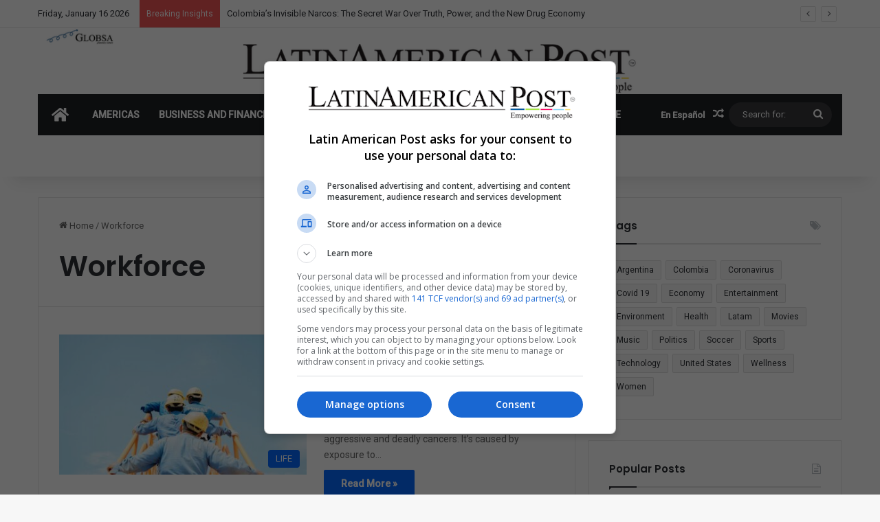

--- FILE ---
content_type: text/html; charset=UTF-8
request_url: https://latinamericanpost.com/tag/workforce/
body_size: 29017
content:
<!DOCTYPE html>
<html lang="en-US" class="" data-skin="light">
<head><style>img.lazy{min-height:1px}</style><link href="https://latinamericanpost.com/wp-content/plugins/w3-total-cache/pub/js/lazyload.min.js" as="script">
	<meta charset="UTF-8" />
	<link rel="profile" href="https://gmpg.org/xfn/11" />
	
<meta http-equiv='x-dns-prefetch-control' content='on'>
<link rel='dns-prefetch' href='//cdnjs.cloudflare.com' />
<link rel='dns-prefetch' href='//ajax.googleapis.com' />
<link rel='dns-prefetch' href='//fonts.googleapis.com' />
<link rel='dns-prefetch' href='//fonts.gstatic.com' />
<link rel='dns-prefetch' href='//s.gravatar.com' />
<link rel='dns-prefetch' href='//www.google-analytics.com' />
<link rel='preload' as='script' href='https://ajax.googleapis.com/ajax/libs/webfont/1/webfont.js'>
<meta name='robots' content='index, follow, max-image-preview:large, max-snippet:-1, max-video-preview:-1' />
<!-- Google tag (gtag.js) consent mode dataLayer added by Site Kit -->
<script type="text/javascript" id="google_gtagjs-js-consent-mode-data-layer">
/* <![CDATA[ */
window.dataLayer = window.dataLayer || [];function gtag(){dataLayer.push(arguments);}
gtag('consent', 'default', {"ad_personalization":"denied","ad_storage":"denied","ad_user_data":"denied","analytics_storage":"denied","functionality_storage":"denied","security_storage":"denied","personalization_storage":"denied","region":["AT","BE","BG","CH","CY","CZ","DE","DK","EE","ES","FI","FR","GB","GR","HR","HU","IE","IS","IT","LI","LT","LU","LV","MT","NL","NO","PL","PT","RO","SE","SI","SK"],"wait_for_update":500});
window._googlesitekitConsentCategoryMap = {"statistics":["analytics_storage"],"marketing":["ad_storage","ad_user_data","ad_personalization"],"functional":["functionality_storage","security_storage"],"preferences":["personalization_storage"]};
window._googlesitekitConsents = {"ad_personalization":"denied","ad_storage":"denied","ad_user_data":"denied","analytics_storage":"denied","functionality_storage":"denied","security_storage":"denied","personalization_storage":"denied","region":["AT","BE","BG","CH","CY","CZ","DE","DK","EE","ES","FI","FR","GB","GR","HR","HU","IE","IS","IT","LI","LT","LU","LV","MT","NL","NO","PL","PT","RO","SE","SI","SK"],"wait_for_update":500};
/* ]]> */
</script>
<!-- End Google tag (gtag.js) consent mode dataLayer added by Site Kit -->

	<!-- This site is optimized with the Yoast SEO Premium plugin v26.6 (Yoast SEO v26.6) - https://yoast.com/wordpress/plugins/seo/ -->
	<title>Workforce Archives - LatinAmerican Post</title>
	<link rel="canonical" href="https://latinamericanpost.com/tag/workforce/" />
	<link rel="next" href="https://latinamericanpost.com/tag/workforce/page/2/" />
	<meta property="og:locale" content="en_US" />
	<meta property="og:type" content="article" />
	<meta property="og:title" content="Workforce Archives" />
	<meta property="og:url" content="https://latinamericanpost.com/tag/workforce/" />
	<meta property="og:site_name" content="LatinAmerican Post" />
	<meta name="twitter:card" content="summary_large_image" />
	<meta name="twitter:site" content="@latampost" />
	<script type="application/ld+json" class="yoast-schema-graph">{"@context":"https://schema.org","@graph":[{"@type":"CollectionPage","@id":"https://latinamericanpost.com/tag/workforce/","url":"https://latinamericanpost.com/tag/workforce/","name":"Workforce Archives - LatinAmerican Post","isPartOf":{"@id":"https://latinamericanpost.com/#website"},"primaryImageOfPage":{"@id":"https://latinamericanpost.com/tag/workforce/#primaryimage"},"image":{"@id":"https://latinamericanpost.com/tag/workforce/#primaryimage"},"thumbnailUrl":"https://latinamericanpost.com/wp-content/uploads/2025/12/image-2.jpeg","breadcrumb":{"@id":"https://latinamericanpost.com/tag/workforce/#breadcrumb"},"inLanguage":"en-US"},{"@type":"ImageObject","inLanguage":"en-US","@id":"https://latinamericanpost.com/tag/workforce/#primaryimage","url":"https://latinamericanpost.com/wp-content/uploads/2025/12/image-2.jpeg","contentUrl":"https://latinamericanpost.com/wp-content/uploads/2025/12/image-2.jpeg","width":1713,"height":1008,"caption":"Photo by sol on Unsplash"},{"@type":"BreadcrumbList","@id":"https://latinamericanpost.com/tag/workforce/#breadcrumb","itemListElement":[{"@type":"ListItem","position":1,"name":"Home","item":"https://latinamericanpost.com/"},{"@type":"ListItem","position":2,"name":"Workforce"}]},{"@type":"WebSite","@id":"https://latinamericanpost.com/#website","url":"https://latinamericanpost.com/","name":"Latinamericanpost - LatinAmerican Post","description":"stay informed about what is happening in Latin America","publisher":{"@id":"https://latinamericanpost.com/#organization"},"alternateName":"Latinamerican News","potentialAction":[{"@type":"SearchAction","target":{"@type":"EntryPoint","urlTemplate":"https://latinamericanpost.com/?s={search_term_string}"},"query-input":{"@type":"PropertyValueSpecification","valueRequired":true,"valueName":"search_term_string"}}],"inLanguage":"en-US"},{"@type":"Organization","@id":"https://latinamericanpost.com/#organization","name":"Latinamericanpost - LatinAmerican Post","url":"https://latinamericanpost.com/","logo":{"@type":"ImageObject","inLanguage":"en-US","@id":"https://latinamericanpost.com/#/schema/logo/image/","url":"https://latinamericanpost.com/wp-content/uploads/2023/11/20220602_header_logo_latampost.png","contentUrl":"https://latinamericanpost.com/wp-content/uploads/2023/11/20220602_header_logo_latampost.png","width":1213,"height":100,"caption":"Latinamericanpost - LatinAmerican Post"},"image":{"@id":"https://latinamericanpost.com/#/schema/logo/image/"},"sameAs":["https://www.facebook.com/Latampost.en","https://x.com/latampost"]}]}</script>
	<!-- / Yoast SEO Premium plugin. -->


<link rel='dns-prefetch' href='//www.googletagmanager.com' />
<link rel="alternate" type="application/rss+xml" title="LatinAmerican Post &raquo; Feed" href="https://latinamericanpost.com/feed/" />
<link rel="alternate" type="application/rss+xml" title="LatinAmerican Post &raquo; Comments Feed" href="https://latinamericanpost.com/comments/feed/" />
<link rel="alternate" type="application/rss+xml" title="LatinAmerican Post &raquo; Workforce Tag Feed" href="https://latinamericanpost.com/tag/workforce/feed/" />

		<style type="text/css">
			:root{				
			--tie-preset-gradient-1: linear-gradient(135deg, rgba(6, 147, 227, 1) 0%, rgb(155, 81, 224) 100%);
			--tie-preset-gradient-2: linear-gradient(135deg, rgb(122, 220, 180) 0%, rgb(0, 208, 130) 100%);
			--tie-preset-gradient-3: linear-gradient(135deg, rgba(252, 185, 0, 1) 0%, rgba(255, 105, 0, 1) 100%);
			--tie-preset-gradient-4: linear-gradient(135deg, rgba(255, 105, 0, 1) 0%, rgb(207, 46, 46) 100%);
			--tie-preset-gradient-5: linear-gradient(135deg, rgb(238, 238, 238) 0%, rgb(169, 184, 195) 100%);
			--tie-preset-gradient-6: linear-gradient(135deg, rgb(74, 234, 220) 0%, rgb(151, 120, 209) 20%, rgb(207, 42, 186) 40%, rgb(238, 44, 130) 60%, rgb(251, 105, 98) 80%, rgb(254, 248, 76) 100%);
			--tie-preset-gradient-7: linear-gradient(135deg, rgb(255, 206, 236) 0%, rgb(152, 150, 240) 100%);
			--tie-preset-gradient-8: linear-gradient(135deg, rgb(254, 205, 165) 0%, rgb(254, 45, 45) 50%, rgb(107, 0, 62) 100%);
			--tie-preset-gradient-9: linear-gradient(135deg, rgb(255, 203, 112) 0%, rgb(199, 81, 192) 50%, rgb(65, 88, 208) 100%);
			--tie-preset-gradient-10: linear-gradient(135deg, rgb(255, 245, 203) 0%, rgb(182, 227, 212) 50%, rgb(51, 167, 181) 100%);
			--tie-preset-gradient-11: linear-gradient(135deg, rgb(202, 248, 128) 0%, rgb(113, 206, 126) 100%);
			--tie-preset-gradient-12: linear-gradient(135deg, rgb(2, 3, 129) 0%, rgb(40, 116, 252) 100%);
			--tie-preset-gradient-13: linear-gradient(135deg, #4D34FA, #ad34fa);
			--tie-preset-gradient-14: linear-gradient(135deg, #0057FF, #31B5FF);
			--tie-preset-gradient-15: linear-gradient(135deg, #FF007A, #FF81BD);
			--tie-preset-gradient-16: linear-gradient(135deg, #14111E, #4B4462);
			--tie-preset-gradient-17: linear-gradient(135deg, #F32758, #FFC581);

			
					--main-nav-background: #1f2024;
					--main-nav-secondry-background: rgba(0,0,0,0.2);
					--main-nav-primary-color: #0088ff;
					--main-nav-contrast-primary-color: #FFFFFF;
					--main-nav-text-color: #FFFFFF;
					--main-nav-secondry-text-color: rgba(225,255,255,0.5);
					--main-nav-main-border-color: rgba(255,255,255,0.07);
					--main-nav-secondry-border-color: rgba(255,255,255,0.04);
				
			}
		</style>
	<meta name="viewport" content="width=device-width, initial-scale=1.0" /><style id='wp-img-auto-sizes-contain-inline-css' type='text/css'>
img:is([sizes=auto i],[sizes^="auto," i]){contain-intrinsic-size:3000px 1500px}
/*# sourceURL=wp-img-auto-sizes-contain-inline-css */
</style>
<link rel='stylesheet' id='f12-cf7-captcha-style-css' href='https://latinamericanpost.com/wp-content/plugins/captcha-for-contact-form-7/core/assets/f12-cf7-captcha.css?ver=72b8cda91bc6e54bf215c0420d9eff11' type='text/css' media='all' />
<link rel='stylesheet' id='contact-form-7-css' href='https://latinamericanpost.com/wp-content/plugins/contact-form-7/includes/css/styles.css?ver=6.1.4' type='text/css' media='all' />
<style id='contact-form-7-inline-css' type='text/css'>
.wpcf7 .wpcf7-recaptcha iframe {margin-bottom: 0;}.wpcf7 .wpcf7-recaptcha[data-align="center"] > div {margin: 0 auto;}.wpcf7 .wpcf7-recaptcha[data-align="right"] > div {margin: 0 0 0 auto;}
/*# sourceURL=contact-form-7-inline-css */
</style>
<link rel='stylesheet' id='taxopress-frontend-css-css' href='https://latinamericanpost.com/wp-content/plugins/simple-tags/assets/frontend/css/frontend.css?ver=3.42.0' type='text/css' media='all' />
<link rel='stylesheet' id='tie-css-base-css' href='https://latinamericanpost.com/wp-content/themes/jannah/assets/css/base.min.css?ver=7.1.0' type='text/css' media='all' />
<link rel='stylesheet' id='tie-css-styles-css' href='https://latinamericanpost.com/wp-content/themes/jannah/assets/css/style.min.css?ver=7.1.0' type='text/css' media='all' />
<link rel='stylesheet' id='tie-css-widgets-css' href='https://latinamericanpost.com/wp-content/themes/jannah/assets/css/widgets.min.css?ver=7.1.0' type='text/css' media='all' />
<link rel='stylesheet' id='tie-css-helpers-css' href='https://latinamericanpost.com/wp-content/themes/jannah/assets/css/helpers.min.css?ver=7.1.0' type='text/css' media='all' />
<link rel='stylesheet' id='tie-fontawesome5-css' href='https://latinamericanpost.com/wp-content/themes/jannah/assets/css/fontawesome.css?ver=7.1.0' type='text/css' media='all' />
<link rel='stylesheet' id='tie-css-ilightbox-css' href='https://latinamericanpost.com/wp-content/themes/jannah/assets/ilightbox/dark-skin/skin.css?ver=7.1.0' type='text/css' media='all' />
<link rel='stylesheet' id='tie-css-shortcodes-css' href='https://latinamericanpost.com/wp-content/themes/jannah/assets/css/plugins/shortcodes.min.css?ver=7.1.0' type='text/css' media='all' />
<link rel='stylesheet' id='tie-theme-child-css-css' href='https://latinamericanpost.com/wp-content/themes/jannah-child/style.css?ver=72b8cda91bc6e54bf215c0420d9eff11' type='text/css' media='all' />
<style id='tie-theme-child-css-inline-css' type='text/css'>
.wf-active .logo-text,.wf-active h1,.wf-active h2,.wf-active h3,.wf-active h4,.wf-active h5,.wf-active h6,.wf-active .the-subtitle{font-family: 'Poppins';}#main-nav .main-menu > ul > li > a{text-transform: uppercase;}#tie-container a.post-title:hover,#tie-container .post-title a:hover,#tie-container .thumb-overlay .thumb-title a:hover{background-size: 100% 2px;text-decoration: none !important;}a.post-title,.post-title a{background-image: linear-gradient(to bottom,#000 0%,#000 98%);background-size: 0 1px;background-repeat: no-repeat;background-position: left 100%;color: #000;}.dark-skin a.post-title,.dark-skin .post-title a{color: #fff;background-image: linear-gradient(to bottom,#fff 0%,#fff 98%);}.main-nav,.search-in-main-nav{--main-nav-primary-color: #0669ff;--tie-buttons-color: #0669ff;--tie-buttons-border-color: #0669ff;--tie-buttons-text: #FFFFFF;--tie-buttons-hover-color: #004be1;}#main-nav .mega-links-head:after,#main-nav .cats-horizontal a.is-active,#main-nav .cats-horizontal a:hover,#main-nav .spinner > div{background-color: #0669ff;}#main-nav .menu ul li:hover > a,#main-nav .menu ul li.current-menu-item:not(.mega-link-column) > a,#main-nav .components a:hover,#main-nav .components > li:hover > a,#main-nav #search-submit:hover,#main-nav .cats-vertical a.is-active,#main-nav .cats-vertical a:hover,#main-nav .mega-menu .post-meta a:hover,#main-nav .mega-menu .post-box-title a:hover,#autocomplete-suggestions.search-in-main-nav a:hover,#main-nav .spinner-circle:after{color: #0669ff;}#main-nav .menu > li.tie-current-menu > a,#main-nav .menu > li:hover > a,.theme-header #main-nav .mega-menu .cats-horizontal a.is-active,.theme-header #main-nav .mega-menu .cats-horizontal a:hover{color: #FFFFFF;}#main-nav .menu > li.tie-current-menu > a:before,#main-nav .menu > li:hover > a:before{border-top-color: #FFFFFF;}#main-nav,#main-nav input,#main-nav #search-submit,#main-nav .fa-spinner,#main-nav .comp-sub-menu,#main-nav .tie-weather-widget{color: #ffffff;}#main-nav input::-moz-placeholder{color: #ffffff;}#main-nav input:-moz-placeholder{color: #ffffff;}#main-nav input:-ms-input-placeholder{color: #ffffff;}#main-nav input::-webkit-input-placeholder{color: #ffffff;}#main-nav .mega-menu .post-meta,#main-nav .mega-menu .post-meta a,#autocomplete-suggestions.search-in-main-nav .post-meta{color: rgba(255,255,255,0.6);}#main-nav .weather-icon .icon-cloud,#main-nav .weather-icon .icon-basecloud-bg,#main-nav .weather-icon .icon-cloud-behind{color: #ffffff !important;}.tie-cat-37,.tie-cat-item-37 > span{background-color:#e67e22 !important;color:#FFFFFF !important;}.tie-cat-37:after{border-top-color:#e67e22 !important;}.tie-cat-37:hover{background-color:#c86004 !important;}.tie-cat-37:hover:after{border-top-color:#c86004 !important;}.tie-cat-44,.tie-cat-item-44 > span{background-color:#2ecc71 !important;color:#FFFFFF !important;}.tie-cat-44:after{border-top-color:#2ecc71 !important;}.tie-cat-44:hover{background-color:#10ae53 !important;}.tie-cat-44:hover:after{border-top-color:#10ae53 !important;}.tie-cat-48,.tie-cat-item-48 > span{background-color:#9b59b6 !important;color:#FFFFFF !important;}.tie-cat-48:after{border-top-color:#9b59b6 !important;}.tie-cat-48:hover{background-color:#7d3b98 !important;}.tie-cat-48:hover:after{border-top-color:#7d3b98 !important;}.tie-cat-50,.tie-cat-item-50 > span{background-color:#34495e !important;color:#FFFFFF !important;}.tie-cat-50:after{border-top-color:#34495e !important;}.tie-cat-50:hover{background-color:#162b40 !important;}.tie-cat-50:hover:after{border-top-color:#162b40 !important;}.tie-cat-51,.tie-cat-item-51 > span{background-color:#795548 !important;color:#FFFFFF !important;}.tie-cat-51:after{border-top-color:#795548 !important;}.tie-cat-51:hover{background-color:#5b372a !important;}.tie-cat-51:hover:after{border-top-color:#5b372a !important;}.tie-cat-54,.tie-cat-item-54 > span{background-color:#4CAF50 !important;color:#FFFFFF !important;}.tie-cat-54:after{border-top-color:#4CAF50 !important;}.tie-cat-54:hover{background-color:#2e9132 !important;}.tie-cat-54:hover:after{border-top-color:#2e9132 !important;}@media (max-width: 991px){.side-aside.dark-skin{background: #2f88d6;background: -webkit-linear-gradient(135deg,#5933a2,#2f88d6 );background: -moz-linear-gradient(135deg,#5933a2,#2f88d6 );background: -o-linear-gradient(135deg,#5933a2,#2f88d6 );background: linear-gradient(135deg,#2f88d6,#5933a2 );}}
/*# sourceURL=tie-theme-child-css-inline-css */
</style>
<script type="text/javascript" src="https://latinamericanpost.com/wp-includes/js/jquery/jquery.min.js?ver=3.7.1" id="jquery-core-js"></script>
<script type="text/javascript" src="https://latinamericanpost.com/wp-includes/js/jquery/jquery-migrate.min.js?ver=3.4.1" id="jquery-migrate-js"></script>
<script type="text/javascript" src="https://latinamericanpost.com/wp-content/plugins/simple-tags/assets/frontend/js/frontend.js?ver=3.42.0" id="taxopress-frontend-js-js"></script>
<link rel="https://api.w.org/" href="https://latinamericanpost.com/wp-json/" /><link rel="alternate" title="JSON" type="application/json" href="https://latinamericanpost.com/wp-json/wp/v2/tags/36429" /><link rel="EditURI" type="application/rsd+xml" title="RSD" href="https://latinamericanpost.com/xmlrpc.php?rsd" />
<meta name="generator" content="Site Kit by Google 1.168.0" /><meta http-equiv="X-UA-Compatible" content="IE=edge"><!-- Google tag (gtag.js) -->
<script async src="https://www.googletagmanager.com/gtag/js?id=G-P9W9LW7D59"></script>
<script>
  window.dataLayer = window.dataLayer || [];
  function gtag(){dataLayer.push(arguments);}
  gtag('js', new Date());

  gtag('config', 'G-P9W9LW7D59');
</script>

<script async src="https://fundingchoicesmessages.google.com/i/pub-5928422661247679?ers=1" nonce="MNkmY4e2IzvB7cKI_Lt2QA"></script><script nonce="MNkmY4e2IzvB7cKI_Lt2QA">(function() {function signalGooglefcPresent() {if (!window.frames['googlefcPresent']) {if (document.body) {const iframe = document.createElement('iframe'); iframe.style = 'width: 0; height: 0; border: none; z-index: -1000; left: -1000px; top: -1000px;'; iframe.style.display = 'none'; iframe.name = 'googlefcPresent'; document.body.appendChild(iframe);} else {setTimeout(signalGooglefcPresent, 0);}}}signalGooglefcPresent();})();</script>
<script>(function(){'use strict';function aa(a){var b=0;return function(){return b<a.length?{done:!1,value:a[b++]}:{done:!0}}}var ba="function"==typeof Object.defineProperties?Object.defineProperty:function(a,b,c){if(a==Array.prototype||a==Object.prototype)return a;a[b]=c.value;return a};
function ea(a){a=["object"==typeof globalThis&&globalThis,a,"object"==typeof window&&window,"object"==typeof self&&self,"object"==typeof global&&global];for(var b=0;b<a.length;++b){var c=a[b];if(c&&c.Math==Math)return c}throw Error("Cannot find global object");}var fa=ea(this);function ha(a,b){if(b)a:{var c=fa;a=a.split(".");for(var d=0;d<a.length-1;d++){var e=a[d];if(!(e in c))break a;c=c[e]}a=a[a.length-1];d=c[a];b=b(d);b!=d&&null!=b&&ba(c,a,{configurable:!0,writable:!0,value:b})}}
var ia="function"==typeof Object.create?Object.create:function(a){function b(){}b.prototype=a;return new b},l;if("function"==typeof Object.setPrototypeOf)l=Object.setPrototypeOf;else{var m;a:{var ja={a:!0},ka={};try{ka.__proto__=ja;m=ka.a;break a}catch(a){}m=!1}l=m?function(a,b){a.__proto__=b;if(a.__proto__!==b)throw new TypeError(a+" is not extensible");return a}:null}var la=l;
function n(a,b){a.prototype=ia(b.prototype);a.prototype.constructor=a;if(la)la(a,b);else for(var c in b)if("prototype"!=c)if(Object.defineProperties){var d=Object.getOwnPropertyDescriptor(b,c);d&&Object.defineProperty(a,c,d)}else a[c]=b[c];a.A=b.prototype}function ma(){for(var a=Number(this),b=[],c=a;c<arguments.length;c++)b[c-a]=arguments[c];return b}
var na="function"==typeof Object.assign?Object.assign:function(a,b){for(var c=1;c<arguments.length;c++){var d=arguments[c];if(d)for(var e in d)Object.prototype.hasOwnProperty.call(d,e)&&(a[e]=d[e])}return a};ha("Object.assign",function(a){return a||na});/*

 Copyright The Closure Library Authors.
 SPDX-License-Identifier: Apache-2.0
*/
var p=this||self;function q(a){return a};var t,u;a:{for(var oa=["CLOSURE_FLAGS"],v=p,x=0;x<oa.length;x++)if(v=v[oa[x]],null==v){u=null;break a}u=v}var pa=u&&u[610401301];t=null!=pa?pa:!1;var z,qa=p.navigator;z=qa?qa.userAgentData||null:null;function A(a){return t?z?z.brands.some(function(b){return(b=b.brand)&&-1!=b.indexOf(a)}):!1:!1}function B(a){var b;a:{if(b=p.navigator)if(b=b.userAgent)break a;b=""}return-1!=b.indexOf(a)};function C(){return t?!!z&&0<z.brands.length:!1}function D(){return C()?A("Chromium"):(B("Chrome")||B("CriOS"))&&!(C()?0:B("Edge"))||B("Silk")};var ra=C()?!1:B("Trident")||B("MSIE");!B("Android")||D();D();B("Safari")&&(D()||(C()?0:B("Coast"))||(C()?0:B("Opera"))||(C()?0:B("Edge"))||(C()?A("Microsoft Edge"):B("Edg/"))||C()&&A("Opera"));var sa={},E=null;var ta="undefined"!==typeof Uint8Array,ua=!ra&&"function"===typeof btoa;var F="function"===typeof Symbol&&"symbol"===typeof Symbol()?Symbol():void 0,G=F?function(a,b){a[F]|=b}:function(a,b){void 0!==a.g?a.g|=b:Object.defineProperties(a,{g:{value:b,configurable:!0,writable:!0,enumerable:!1}})};function va(a){var b=H(a);1!==(b&1)&&(Object.isFrozen(a)&&(a=Array.prototype.slice.call(a)),I(a,b|1))}
var H=F?function(a){return a[F]|0}:function(a){return a.g|0},J=F?function(a){return a[F]}:function(a){return a.g},I=F?function(a,b){a[F]=b}:function(a,b){void 0!==a.g?a.g=b:Object.defineProperties(a,{g:{value:b,configurable:!0,writable:!0,enumerable:!1}})};function wa(){var a=[];G(a,1);return a}function xa(a,b){I(b,(a|0)&-99)}function K(a,b){I(b,(a|34)&-73)}function L(a){a=a>>11&1023;return 0===a?536870912:a};var M={};function N(a){return null!==a&&"object"===typeof a&&!Array.isArray(a)&&a.constructor===Object}var O,ya=[];I(ya,39);O=Object.freeze(ya);var P;function Q(a,b){P=b;a=new a(b);P=void 0;return a}
function R(a,b,c){null==a&&(a=P);P=void 0;if(null==a){var d=96;c?(a=[c],d|=512):a=[];b&&(d=d&-2095105|(b&1023)<<11)}else{if(!Array.isArray(a))throw Error();d=H(a);if(d&64)return a;d|=64;if(c&&(d|=512,c!==a[0]))throw Error();a:{c=a;var e=c.length;if(e){var f=e-1,g=c[f];if(N(g)){d|=256;b=(d>>9&1)-1;e=f-b;1024<=e&&(za(c,b,g),e=1023);d=d&-2095105|(e&1023)<<11;break a}}b&&(g=(d>>9&1)-1,b=Math.max(b,e-g),1024<b&&(za(c,g,{}),d|=256,b=1023),d=d&-2095105|(b&1023)<<11)}}I(a,d);return a}
function za(a,b,c){for(var d=1023+b,e=a.length,f=d;f<e;f++){var g=a[f];null!=g&&g!==c&&(c[f-b]=g)}a.length=d+1;a[d]=c};function Aa(a){switch(typeof a){case "number":return isFinite(a)?a:String(a);case "boolean":return a?1:0;case "object":if(a&&!Array.isArray(a)&&ta&&null!=a&&a instanceof Uint8Array){if(ua){for(var b="",c=0,d=a.length-10240;c<d;)b+=String.fromCharCode.apply(null,a.subarray(c,c+=10240));b+=String.fromCharCode.apply(null,c?a.subarray(c):a);a=btoa(b)}else{void 0===b&&(b=0);if(!E){E={};c="ABCDEFGHIJKLMNOPQRSTUVWXYZabcdefghijklmnopqrstuvwxyz0123456789".split("");d=["+/=","+/","-_=","-_.","-_"];for(var e=
0;5>e;e++){var f=c.concat(d[e].split(""));sa[e]=f;for(var g=0;g<f.length;g++){var h=f[g];void 0===E[h]&&(E[h]=g)}}}b=sa[b];c=Array(Math.floor(a.length/3));d=b[64]||"";for(e=f=0;f<a.length-2;f+=3){var k=a[f],w=a[f+1];h=a[f+2];g=b[k>>2];k=b[(k&3)<<4|w>>4];w=b[(w&15)<<2|h>>6];h=b[h&63];c[e++]=g+k+w+h}g=0;h=d;switch(a.length-f){case 2:g=a[f+1],h=b[(g&15)<<2]||d;case 1:a=a[f],c[e]=b[a>>2]+b[(a&3)<<4|g>>4]+h+d}a=c.join("")}return a}}return a};function Ba(a,b,c){a=Array.prototype.slice.call(a);var d=a.length,e=b&256?a[d-1]:void 0;d+=e?-1:0;for(b=b&512?1:0;b<d;b++)a[b]=c(a[b]);if(e){b=a[b]={};for(var f in e)Object.prototype.hasOwnProperty.call(e,f)&&(b[f]=c(e[f]))}return a}function Da(a,b,c,d,e,f){if(null!=a){if(Array.isArray(a))a=e&&0==a.length&&H(a)&1?void 0:f&&H(a)&2?a:Ea(a,b,c,void 0!==d,e,f);else if(N(a)){var g={},h;for(h in a)Object.prototype.hasOwnProperty.call(a,h)&&(g[h]=Da(a[h],b,c,d,e,f));a=g}else a=b(a,d);return a}}
function Ea(a,b,c,d,e,f){var g=d||c?H(a):0;d=d?!!(g&32):void 0;a=Array.prototype.slice.call(a);for(var h=0;h<a.length;h++)a[h]=Da(a[h],b,c,d,e,f);c&&c(g,a);return a}function Fa(a){return a.s===M?a.toJSON():Aa(a)};function Ga(a,b,c){c=void 0===c?K:c;if(null!=a){if(ta&&a instanceof Uint8Array)return b?a:new Uint8Array(a);if(Array.isArray(a)){var d=H(a);if(d&2)return a;if(b&&!(d&64)&&(d&32||0===d))return I(a,d|34),a;a=Ea(a,Ga,d&4?K:c,!0,!1,!0);b=H(a);b&4&&b&2&&Object.freeze(a);return a}a.s===M&&(b=a.h,c=J(b),a=c&2?a:Q(a.constructor,Ha(b,c,!0)));return a}}function Ha(a,b,c){var d=c||b&2?K:xa,e=!!(b&32);a=Ba(a,b,function(f){return Ga(f,e,d)});G(a,32|(c?2:0));return a};function Ia(a,b){a=a.h;return Ja(a,J(a),b)}function Ja(a,b,c,d){if(-1===c)return null;if(c>=L(b)){if(b&256)return a[a.length-1][c]}else{var e=a.length;if(d&&b&256&&(d=a[e-1][c],null!=d))return d;b=c+((b>>9&1)-1);if(b<e)return a[b]}}function Ka(a,b,c,d,e){var f=L(b);if(c>=f||e){e=b;if(b&256)f=a[a.length-1];else{if(null==d)return;f=a[f+((b>>9&1)-1)]={};e|=256}f[c]=d;e&=-1025;e!==b&&I(a,e)}else a[c+((b>>9&1)-1)]=d,b&256&&(d=a[a.length-1],c in d&&delete d[c]),b&1024&&I(a,b&-1025)}
function La(a,b){var c=Ma;var d=void 0===d?!1:d;var e=a.h;var f=J(e),g=Ja(e,f,b,d);var h=!1;if(null==g||"object"!==typeof g||(h=Array.isArray(g))||g.s!==M)if(h){var k=h=H(g);0===k&&(k|=f&32);k|=f&2;k!==h&&I(g,k);c=new c(g)}else c=void 0;else c=g;c!==g&&null!=c&&Ka(e,f,b,c,d);e=c;if(null==e)return e;a=a.h;f=J(a);f&2||(g=e,c=g.h,h=J(c),g=h&2?Q(g.constructor,Ha(c,h,!1)):g,g!==e&&(e=g,Ka(a,f,b,e,d)));return e}function Na(a,b){a=Ia(a,b);return null==a||"string"===typeof a?a:void 0}
function Oa(a,b){a=Ia(a,b);return null!=a?a:0}function S(a,b){a=Na(a,b);return null!=a?a:""};function T(a,b,c){this.h=R(a,b,c)}T.prototype.toJSON=function(){var a=Ea(this.h,Fa,void 0,void 0,!1,!1);return Pa(this,a,!0)};T.prototype.s=M;T.prototype.toString=function(){return Pa(this,this.h,!1).toString()};
function Pa(a,b,c){var d=a.constructor.v,e=L(J(c?a.h:b)),f=!1;if(d){if(!c){b=Array.prototype.slice.call(b);var g;if(b.length&&N(g=b[b.length-1]))for(f=0;f<d.length;f++)if(d[f]>=e){Object.assign(b[b.length-1]={},g);break}f=!0}e=b;c=!c;g=J(a.h);a=L(g);g=(g>>9&1)-1;for(var h,k,w=0;w<d.length;w++)if(k=d[w],k<a){k+=g;var r=e[k];null==r?e[k]=c?O:wa():c&&r!==O&&va(r)}else h||(r=void 0,e.length&&N(r=e[e.length-1])?h=r:e.push(h={})),r=h[k],null==h[k]?h[k]=c?O:wa():c&&r!==O&&va(r)}d=b.length;if(!d)return b;
var Ca;if(N(h=b[d-1])){a:{var y=h;e={};c=!1;for(var ca in y)Object.prototype.hasOwnProperty.call(y,ca)&&(a=y[ca],Array.isArray(a)&&a!=a&&(c=!0),null!=a?e[ca]=a:c=!0);if(c){for(var rb in e){y=e;break a}y=null}}y!=h&&(Ca=!0);d--}for(;0<d;d--){h=b[d-1];if(null!=h)break;var cb=!0}if(!Ca&&!cb)return b;var da;f?da=b:da=Array.prototype.slice.call(b,0,d);b=da;f&&(b.length=d);y&&b.push(y);return b};function Qa(a){return function(b){if(null==b||""==b)b=new a;else{b=JSON.parse(b);if(!Array.isArray(b))throw Error(void 0);G(b,32);b=Q(a,b)}return b}};function Ra(a){this.h=R(a)}n(Ra,T);var Sa=Qa(Ra);var U;function V(a){this.g=a}V.prototype.toString=function(){return this.g+""};var Ta={};function Ua(){return Math.floor(2147483648*Math.random()).toString(36)+Math.abs(Math.floor(2147483648*Math.random())^Date.now()).toString(36)};function Va(a,b){b=String(b);"application/xhtml+xml"===a.contentType&&(b=b.toLowerCase());return a.createElement(b)}function Wa(a){this.g=a||p.document||document}Wa.prototype.appendChild=function(a,b){a.appendChild(b)};/*

 SPDX-License-Identifier: Apache-2.0
*/
function Xa(a,b){a.src=b instanceof V&&b.constructor===V?b.g:"type_error:TrustedResourceUrl";var c,d;(c=(b=null==(d=(c=(a.ownerDocument&&a.ownerDocument.defaultView||window).document).querySelector)?void 0:d.call(c,"script[nonce]"))?b.nonce||b.getAttribute("nonce")||"":"")&&a.setAttribute("nonce",c)};function Ya(a){a=void 0===a?document:a;return a.createElement("script")};function Za(a,b,c,d,e,f){try{var g=a.g,h=Ya(g);h.async=!0;Xa(h,b);g.head.appendChild(h);h.addEventListener("load",function(){e();d&&g.head.removeChild(h)});h.addEventListener("error",function(){0<c?Za(a,b,c-1,d,e,f):(d&&g.head.removeChild(h),f())})}catch(k){f()}};var $a=p.atob("aHR0cHM6Ly93d3cuZ3N0YXRpYy5jb20vaW1hZ2VzL2ljb25zL21hdGVyaWFsL3N5c3RlbS8xeC93YXJuaW5nX2FtYmVyXzI0ZHAucG5n"),ab=p.atob("WW91IGFyZSBzZWVpbmcgdGhpcyBtZXNzYWdlIGJlY2F1c2UgYWQgb3Igc2NyaXB0IGJsb2NraW5nIHNvZnR3YXJlIGlzIGludGVyZmVyaW5nIHdpdGggdGhpcyBwYWdlLg=="),bb=p.atob("RGlzYWJsZSBhbnkgYWQgb3Igc2NyaXB0IGJsb2NraW5nIHNvZnR3YXJlLCB0aGVuIHJlbG9hZCB0aGlzIHBhZ2Uu");function db(a,b,c){this.i=a;this.l=new Wa(this.i);this.g=null;this.j=[];this.m=!1;this.u=b;this.o=c}
function eb(a){if(a.i.body&&!a.m){var b=function(){fb(a);p.setTimeout(function(){return gb(a,3)},50)};Za(a.l,a.u,2,!0,function(){p[a.o]||b()},b);a.m=!0}}
function fb(a){for(var b=W(1,5),c=0;c<b;c++){var d=X(a);a.i.body.appendChild(d);a.j.push(d)}b=X(a);b.style.bottom="0";b.style.left="0";b.style.position="fixed";b.style.width=W(100,110).toString()+"%";b.style.zIndex=W(2147483544,2147483644).toString();b.style["background-color"]=hb(249,259,242,252,219,229);b.style["box-shadow"]="0 0 12px #888";b.style.color=hb(0,10,0,10,0,10);b.style.display="flex";b.style["justify-content"]="center";b.style["font-family"]="Roboto, Arial";c=X(a);c.style.width=W(80,
85).toString()+"%";c.style.maxWidth=W(750,775).toString()+"px";c.style.margin="24px";c.style.display="flex";c.style["align-items"]="flex-start";c.style["justify-content"]="center";d=Va(a.l.g,"IMG");d.className=Ua();d.src=$a;d.alt="Warning icon";d.style.height="24px";d.style.width="24px";d.style["padding-right"]="16px";var e=X(a),f=X(a);f.style["font-weight"]="bold";f.textContent=ab;var g=X(a);g.textContent=bb;Y(a,e,f);Y(a,e,g);Y(a,c,d);Y(a,c,e);Y(a,b,c);a.g=b;a.i.body.appendChild(a.g);b=W(1,5);for(c=
0;c<b;c++)d=X(a),a.i.body.appendChild(d),a.j.push(d)}function Y(a,b,c){for(var d=W(1,5),e=0;e<d;e++){var f=X(a);b.appendChild(f)}b.appendChild(c);c=W(1,5);for(d=0;d<c;d++)e=X(a),b.appendChild(e)}function W(a,b){return Math.floor(a+Math.random()*(b-a))}function hb(a,b,c,d,e,f){return"rgb("+W(Math.max(a,0),Math.min(b,255)).toString()+","+W(Math.max(c,0),Math.min(d,255)).toString()+","+W(Math.max(e,0),Math.min(f,255)).toString()+")"}function X(a){a=Va(a.l.g,"DIV");a.className=Ua();return a}
function gb(a,b){0>=b||null!=a.g&&0!=a.g.offsetHeight&&0!=a.g.offsetWidth||(ib(a),fb(a),p.setTimeout(function(){return gb(a,b-1)},50))}
function ib(a){var b=a.j;var c="undefined"!=typeof Symbol&&Symbol.iterator&&b[Symbol.iterator];if(c)b=c.call(b);else if("number"==typeof b.length)b={next:aa(b)};else throw Error(String(b)+" is not an iterable or ArrayLike");for(c=b.next();!c.done;c=b.next())(c=c.value)&&c.parentNode&&c.parentNode.removeChild(c);a.j=[];(b=a.g)&&b.parentNode&&b.parentNode.removeChild(b);a.g=null};function jb(a,b,c,d,e){function f(k){document.body?g(document.body):0<k?p.setTimeout(function(){f(k-1)},e):b()}function g(k){k.appendChild(h);p.setTimeout(function(){h?(0!==h.offsetHeight&&0!==h.offsetWidth?b():a(),h.parentNode&&h.parentNode.removeChild(h)):a()},d)}var h=kb(c);f(3)}function kb(a){var b=document.createElement("div");b.className=a;b.style.width="1px";b.style.height="1px";b.style.position="absolute";b.style.left="-10000px";b.style.top="-10000px";b.style.zIndex="-10000";return b};function Ma(a){this.h=R(a)}n(Ma,T);function lb(a){this.h=R(a)}n(lb,T);var mb=Qa(lb);function nb(a){a=Na(a,4)||"";if(void 0===U){var b=null;var c=p.trustedTypes;if(c&&c.createPolicy){try{b=c.createPolicy("goog#html",{createHTML:q,createScript:q,createScriptURL:q})}catch(d){p.console&&p.console.error(d.message)}U=b}else U=b}a=(b=U)?b.createScriptURL(a):a;return new V(a,Ta)};function ob(a,b){this.m=a;this.o=new Wa(a.document);this.g=b;this.j=S(this.g,1);this.u=nb(La(this.g,2));this.i=!1;b=nb(La(this.g,13));this.l=new db(a.document,b,S(this.g,12))}ob.prototype.start=function(){pb(this)};
function pb(a){qb(a);Za(a.o,a.u,3,!1,function(){a:{var b=a.j;var c=p.btoa(b);if(c=p[c]){try{var d=Sa(p.atob(c))}catch(e){b=!1;break a}b=b===Na(d,1)}else b=!1}b?Z(a,S(a.g,14)):(Z(a,S(a.g,8)),eb(a.l))},function(){jb(function(){Z(a,S(a.g,7));eb(a.l)},function(){return Z(a,S(a.g,6))},S(a.g,9),Oa(a.g,10),Oa(a.g,11))})}function Z(a,b){a.i||(a.i=!0,a=new a.m.XMLHttpRequest,a.open("GET",b,!0),a.send())}function qb(a){var b=p.btoa(a.j);a.m[b]&&Z(a,S(a.g,5))};(function(a,b){p[a]=function(){var c=ma.apply(0,arguments);p[a]=function(){};b.apply(null,c)}})("__h82AlnkH6D91__",function(a){"function"===typeof window.atob&&(new ob(window,mb(window.atob(a)))).start()});}).call(this);

window.__h82AlnkH6D91__("[base64]/[base64]/[base64]/[base64]");</script>

<!-- MailerLite Universal -->
<script>
    (function(w,d,e,u,f,l,n){w[f]=w[f]||function(){(w[f].q=w[f].q||[])
    .push(arguments);},l=d.createElement(e),l.async=1,l.src=u,
    n=d.getElementsByTagName(e)[0],n.parentNode.insertBefore(l,n);})
    (window,document,'script','https://assets.mailerlite.com/js/universal.js','ml');
    ml('account', '843635');
</script>
<!-- End MailerLite Universal -->
<style type="text/css">a.st_tag, a.internal_tag, .st_tag, .internal_tag { text-decoration: underline !important; }</style>                <style type="text/css">
                    body[class^="guest-author"] a[href=''] {
                        pointer-events: none;
                        color: inherit;
                        text-decoration: inherit;
                    }
                </style>
<link rel="icon" href="https://latinamericanpost.com/wp-content/uploads/2023/11/favicon.png" sizes="32x32" />
<link rel="icon" href="https://latinamericanpost.com/wp-content/uploads/2023/11/favicon.png" sizes="192x192" />
<link rel="apple-touch-icon" href="https://latinamericanpost.com/wp-content/uploads/2023/11/favicon.png" />
<meta name="msapplication-TileImage" content="https://latinamericanpost.com/wp-content/uploads/2023/11/favicon.png" />
		<style type="text/css" id="wp-custom-css">
			.lang-switcher {
	background-color: unset;
  padding-left: 0px;
  padding-right: 0px;
	display: table !important;
}

.components #search-input {
	max-width:150px;
}		</style>
		<style id='wp-block-heading-inline-css' type='text/css'>
h1:where(.wp-block-heading).has-background,h2:where(.wp-block-heading).has-background,h3:where(.wp-block-heading).has-background,h4:where(.wp-block-heading).has-background,h5:where(.wp-block-heading).has-background,h6:where(.wp-block-heading).has-background{padding:1.25em 2.375em}h1.has-text-align-left[style*=writing-mode]:where([style*=vertical-lr]),h1.has-text-align-right[style*=writing-mode]:where([style*=vertical-rl]),h2.has-text-align-left[style*=writing-mode]:where([style*=vertical-lr]),h2.has-text-align-right[style*=writing-mode]:where([style*=vertical-rl]),h3.has-text-align-left[style*=writing-mode]:where([style*=vertical-lr]),h3.has-text-align-right[style*=writing-mode]:where([style*=vertical-rl]),h4.has-text-align-left[style*=writing-mode]:where([style*=vertical-lr]),h4.has-text-align-right[style*=writing-mode]:where([style*=vertical-rl]),h5.has-text-align-left[style*=writing-mode]:where([style*=vertical-lr]),h5.has-text-align-right[style*=writing-mode]:where([style*=vertical-rl]),h6.has-text-align-left[style*=writing-mode]:where([style*=vertical-lr]),h6.has-text-align-right[style*=writing-mode]:where([style*=vertical-rl]){rotate:180deg}
/*# sourceURL=https://latinamericanpost.com/wp-includes/blocks/heading/style.min.css */
</style>
<style id='wp-block-latest-comments-inline-css' type='text/css'>
ol.wp-block-latest-comments{box-sizing:border-box;margin-left:0}:where(.wp-block-latest-comments:not([style*=line-height] .wp-block-latest-comments__comment)){line-height:1.1}:where(.wp-block-latest-comments:not([style*=line-height] .wp-block-latest-comments__comment-excerpt p)){line-height:1.8}.has-dates :where(.wp-block-latest-comments:not([style*=line-height])),.has-excerpts :where(.wp-block-latest-comments:not([style*=line-height])){line-height:1.5}.wp-block-latest-comments .wp-block-latest-comments{padding-left:0}.wp-block-latest-comments__comment{list-style:none;margin-bottom:1em}.has-avatars .wp-block-latest-comments__comment{list-style:none;min-height:2.25em}.has-avatars .wp-block-latest-comments__comment .wp-block-latest-comments__comment-excerpt,.has-avatars .wp-block-latest-comments__comment .wp-block-latest-comments__comment-meta{margin-left:3.25em}.wp-block-latest-comments__comment-excerpt p{font-size:.875em;margin:.36em 0 1.4em}.wp-block-latest-comments__comment-date{display:block;font-size:.75em}.wp-block-latest-comments .avatar,.wp-block-latest-comments__comment-avatar{border-radius:1.5em;display:block;float:left;height:2.5em;margin-right:.75em;width:2.5em}.wp-block-latest-comments[class*=-font-size] a,.wp-block-latest-comments[style*=font-size] a{font-size:inherit}
/*# sourceURL=https://latinamericanpost.com/wp-includes/blocks/latest-comments/style.min.css */
</style>
<style id='wp-block-latest-posts-inline-css' type='text/css'>
.wp-block-latest-posts{box-sizing:border-box}.wp-block-latest-posts.alignleft{margin-right:2em}.wp-block-latest-posts.alignright{margin-left:2em}.wp-block-latest-posts.wp-block-latest-posts__list{list-style:none}.wp-block-latest-posts.wp-block-latest-posts__list li{clear:both;overflow-wrap:break-word}.wp-block-latest-posts.is-grid{display:flex;flex-wrap:wrap}.wp-block-latest-posts.is-grid li{margin:0 1.25em 1.25em 0;width:100%}@media (min-width:600px){.wp-block-latest-posts.columns-2 li{width:calc(50% - .625em)}.wp-block-latest-posts.columns-2 li:nth-child(2n){margin-right:0}.wp-block-latest-posts.columns-3 li{width:calc(33.33333% - .83333em)}.wp-block-latest-posts.columns-3 li:nth-child(3n){margin-right:0}.wp-block-latest-posts.columns-4 li{width:calc(25% - .9375em)}.wp-block-latest-posts.columns-4 li:nth-child(4n){margin-right:0}.wp-block-latest-posts.columns-5 li{width:calc(20% - 1em)}.wp-block-latest-posts.columns-5 li:nth-child(5n){margin-right:0}.wp-block-latest-posts.columns-6 li{width:calc(16.66667% - 1.04167em)}.wp-block-latest-posts.columns-6 li:nth-child(6n){margin-right:0}}:root :where(.wp-block-latest-posts.is-grid){padding:0}:root :where(.wp-block-latest-posts.wp-block-latest-posts__list){padding-left:0}.wp-block-latest-posts__post-author,.wp-block-latest-posts__post-date{display:block;font-size:.8125em}.wp-block-latest-posts__post-excerpt,.wp-block-latest-posts__post-full-content{margin-bottom:1em;margin-top:.5em}.wp-block-latest-posts__featured-image a{display:inline-block}.wp-block-latest-posts__featured-image img{height:auto;max-width:100%;width:auto}.wp-block-latest-posts__featured-image.alignleft{float:left;margin-right:1em}.wp-block-latest-posts__featured-image.alignright{float:right;margin-left:1em}.wp-block-latest-posts__featured-image.aligncenter{margin-bottom:1em;text-align:center}
/*# sourceURL=https://latinamericanpost.com/wp-includes/blocks/latest-posts/style.min.css */
</style>
<style id='wp-block-search-inline-css' type='text/css'>
.wp-block-search__button{margin-left:10px;word-break:normal}.wp-block-search__button.has-icon{line-height:0}.wp-block-search__button svg{height:1.25em;min-height:24px;min-width:24px;width:1.25em;fill:currentColor;vertical-align:text-bottom}:where(.wp-block-search__button){border:1px solid #ccc;padding:6px 10px}.wp-block-search__inside-wrapper{display:flex;flex:auto;flex-wrap:nowrap;max-width:100%}.wp-block-search__label{width:100%}.wp-block-search.wp-block-search__button-only .wp-block-search__button{box-sizing:border-box;display:flex;flex-shrink:0;justify-content:center;margin-left:0;max-width:100%}.wp-block-search.wp-block-search__button-only .wp-block-search__inside-wrapper{min-width:0!important;transition-property:width}.wp-block-search.wp-block-search__button-only .wp-block-search__input{flex-basis:100%;transition-duration:.3s}.wp-block-search.wp-block-search__button-only.wp-block-search__searchfield-hidden,.wp-block-search.wp-block-search__button-only.wp-block-search__searchfield-hidden .wp-block-search__inside-wrapper{overflow:hidden}.wp-block-search.wp-block-search__button-only.wp-block-search__searchfield-hidden .wp-block-search__input{border-left-width:0!important;border-right-width:0!important;flex-basis:0;flex-grow:0;margin:0;min-width:0!important;padding-left:0!important;padding-right:0!important;width:0!important}:where(.wp-block-search__input){appearance:none;border:1px solid #949494;flex-grow:1;font-family:inherit;font-size:inherit;font-style:inherit;font-weight:inherit;letter-spacing:inherit;line-height:inherit;margin-left:0;margin-right:0;min-width:3rem;padding:8px;text-decoration:unset!important;text-transform:inherit}:where(.wp-block-search__button-inside .wp-block-search__inside-wrapper){background-color:#fff;border:1px solid #949494;box-sizing:border-box;padding:4px}:where(.wp-block-search__button-inside .wp-block-search__inside-wrapper) .wp-block-search__input{border:none;border-radius:0;padding:0 4px}:where(.wp-block-search__button-inside .wp-block-search__inside-wrapper) .wp-block-search__input:focus{outline:none}:where(.wp-block-search__button-inside .wp-block-search__inside-wrapper) :where(.wp-block-search__button){padding:4px 8px}.wp-block-search.aligncenter .wp-block-search__inside-wrapper{margin:auto}.wp-block[data-align=right] .wp-block-search.wp-block-search__button-only .wp-block-search__inside-wrapper{float:right}
/*# sourceURL=https://latinamericanpost.com/wp-includes/blocks/search/style.min.css */
</style>
<style id='wp-block-search-theme-inline-css' type='text/css'>
.wp-block-search .wp-block-search__label{font-weight:700}.wp-block-search__button{border:1px solid #ccc;padding:.375em .625em}
/*# sourceURL=https://latinamericanpost.com/wp-includes/blocks/search/theme.min.css */
</style>
<style id='wp-block-group-inline-css' type='text/css'>
.wp-block-group{box-sizing:border-box}:where(.wp-block-group.wp-block-group-is-layout-constrained){position:relative}
/*# sourceURL=https://latinamericanpost.com/wp-includes/blocks/group/style.min.css */
</style>
<style id='wp-block-group-theme-inline-css' type='text/css'>
:where(.wp-block-group.has-background){padding:1.25em 2.375em}
/*# sourceURL=https://latinamericanpost.com/wp-includes/blocks/group/theme.min.css */
</style>
<style id='global-styles-inline-css' type='text/css'>
:root{--wp--preset--aspect-ratio--square: 1;--wp--preset--aspect-ratio--4-3: 4/3;--wp--preset--aspect-ratio--3-4: 3/4;--wp--preset--aspect-ratio--3-2: 3/2;--wp--preset--aspect-ratio--2-3: 2/3;--wp--preset--aspect-ratio--16-9: 16/9;--wp--preset--aspect-ratio--9-16: 9/16;--wp--preset--color--black: #000000;--wp--preset--color--cyan-bluish-gray: #abb8c3;--wp--preset--color--white: #ffffff;--wp--preset--color--pale-pink: #f78da7;--wp--preset--color--vivid-red: #cf2e2e;--wp--preset--color--luminous-vivid-orange: #ff6900;--wp--preset--color--luminous-vivid-amber: #fcb900;--wp--preset--color--light-green-cyan: #7bdcb5;--wp--preset--color--vivid-green-cyan: #00d084;--wp--preset--color--pale-cyan-blue: #8ed1fc;--wp--preset--color--vivid-cyan-blue: #0693e3;--wp--preset--color--vivid-purple: #9b51e0;--wp--preset--gradient--vivid-cyan-blue-to-vivid-purple: linear-gradient(135deg,rgb(6,147,227) 0%,rgb(155,81,224) 100%);--wp--preset--gradient--light-green-cyan-to-vivid-green-cyan: linear-gradient(135deg,rgb(122,220,180) 0%,rgb(0,208,130) 100%);--wp--preset--gradient--luminous-vivid-amber-to-luminous-vivid-orange: linear-gradient(135deg,rgb(252,185,0) 0%,rgb(255,105,0) 100%);--wp--preset--gradient--luminous-vivid-orange-to-vivid-red: linear-gradient(135deg,rgb(255,105,0) 0%,rgb(207,46,46) 100%);--wp--preset--gradient--very-light-gray-to-cyan-bluish-gray: linear-gradient(135deg,rgb(238,238,238) 0%,rgb(169,184,195) 100%);--wp--preset--gradient--cool-to-warm-spectrum: linear-gradient(135deg,rgb(74,234,220) 0%,rgb(151,120,209) 20%,rgb(207,42,186) 40%,rgb(238,44,130) 60%,rgb(251,105,98) 80%,rgb(254,248,76) 100%);--wp--preset--gradient--blush-light-purple: linear-gradient(135deg,rgb(255,206,236) 0%,rgb(152,150,240) 100%);--wp--preset--gradient--blush-bordeaux: linear-gradient(135deg,rgb(254,205,165) 0%,rgb(254,45,45) 50%,rgb(107,0,62) 100%);--wp--preset--gradient--luminous-dusk: linear-gradient(135deg,rgb(255,203,112) 0%,rgb(199,81,192) 50%,rgb(65,88,208) 100%);--wp--preset--gradient--pale-ocean: linear-gradient(135deg,rgb(255,245,203) 0%,rgb(182,227,212) 50%,rgb(51,167,181) 100%);--wp--preset--gradient--electric-grass: linear-gradient(135deg,rgb(202,248,128) 0%,rgb(113,206,126) 100%);--wp--preset--gradient--midnight: linear-gradient(135deg,rgb(2,3,129) 0%,rgb(40,116,252) 100%);--wp--preset--font-size--small: 13px;--wp--preset--font-size--medium: 20px;--wp--preset--font-size--large: 36px;--wp--preset--font-size--x-large: 42px;--wp--preset--spacing--20: 0.44rem;--wp--preset--spacing--30: 0.67rem;--wp--preset--spacing--40: 1rem;--wp--preset--spacing--50: 1.5rem;--wp--preset--spacing--60: 2.25rem;--wp--preset--spacing--70: 3.38rem;--wp--preset--spacing--80: 5.06rem;--wp--preset--shadow--natural: 6px 6px 9px rgba(0, 0, 0, 0.2);--wp--preset--shadow--deep: 12px 12px 50px rgba(0, 0, 0, 0.4);--wp--preset--shadow--sharp: 6px 6px 0px rgba(0, 0, 0, 0.2);--wp--preset--shadow--outlined: 6px 6px 0px -3px rgb(255, 255, 255), 6px 6px rgb(0, 0, 0);--wp--preset--shadow--crisp: 6px 6px 0px rgb(0, 0, 0);}:where(.is-layout-flex){gap: 0.5em;}:where(.is-layout-grid){gap: 0.5em;}body .is-layout-flex{display: flex;}.is-layout-flex{flex-wrap: wrap;align-items: center;}.is-layout-flex > :is(*, div){margin: 0;}body .is-layout-grid{display: grid;}.is-layout-grid > :is(*, div){margin: 0;}:where(.wp-block-columns.is-layout-flex){gap: 2em;}:where(.wp-block-columns.is-layout-grid){gap: 2em;}:where(.wp-block-post-template.is-layout-flex){gap: 1.25em;}:where(.wp-block-post-template.is-layout-grid){gap: 1.25em;}.has-black-color{color: var(--wp--preset--color--black) !important;}.has-cyan-bluish-gray-color{color: var(--wp--preset--color--cyan-bluish-gray) !important;}.has-white-color{color: var(--wp--preset--color--white) !important;}.has-pale-pink-color{color: var(--wp--preset--color--pale-pink) !important;}.has-vivid-red-color{color: var(--wp--preset--color--vivid-red) !important;}.has-luminous-vivid-orange-color{color: var(--wp--preset--color--luminous-vivid-orange) !important;}.has-luminous-vivid-amber-color{color: var(--wp--preset--color--luminous-vivid-amber) !important;}.has-light-green-cyan-color{color: var(--wp--preset--color--light-green-cyan) !important;}.has-vivid-green-cyan-color{color: var(--wp--preset--color--vivid-green-cyan) !important;}.has-pale-cyan-blue-color{color: var(--wp--preset--color--pale-cyan-blue) !important;}.has-vivid-cyan-blue-color{color: var(--wp--preset--color--vivid-cyan-blue) !important;}.has-vivid-purple-color{color: var(--wp--preset--color--vivid-purple) !important;}.has-black-background-color{background-color: var(--wp--preset--color--black) !important;}.has-cyan-bluish-gray-background-color{background-color: var(--wp--preset--color--cyan-bluish-gray) !important;}.has-white-background-color{background-color: var(--wp--preset--color--white) !important;}.has-pale-pink-background-color{background-color: var(--wp--preset--color--pale-pink) !important;}.has-vivid-red-background-color{background-color: var(--wp--preset--color--vivid-red) !important;}.has-luminous-vivid-orange-background-color{background-color: var(--wp--preset--color--luminous-vivid-orange) !important;}.has-luminous-vivid-amber-background-color{background-color: var(--wp--preset--color--luminous-vivid-amber) !important;}.has-light-green-cyan-background-color{background-color: var(--wp--preset--color--light-green-cyan) !important;}.has-vivid-green-cyan-background-color{background-color: var(--wp--preset--color--vivid-green-cyan) !important;}.has-pale-cyan-blue-background-color{background-color: var(--wp--preset--color--pale-cyan-blue) !important;}.has-vivid-cyan-blue-background-color{background-color: var(--wp--preset--color--vivid-cyan-blue) !important;}.has-vivid-purple-background-color{background-color: var(--wp--preset--color--vivid-purple) !important;}.has-black-border-color{border-color: var(--wp--preset--color--black) !important;}.has-cyan-bluish-gray-border-color{border-color: var(--wp--preset--color--cyan-bluish-gray) !important;}.has-white-border-color{border-color: var(--wp--preset--color--white) !important;}.has-pale-pink-border-color{border-color: var(--wp--preset--color--pale-pink) !important;}.has-vivid-red-border-color{border-color: var(--wp--preset--color--vivid-red) !important;}.has-luminous-vivid-orange-border-color{border-color: var(--wp--preset--color--luminous-vivid-orange) !important;}.has-luminous-vivid-amber-border-color{border-color: var(--wp--preset--color--luminous-vivid-amber) !important;}.has-light-green-cyan-border-color{border-color: var(--wp--preset--color--light-green-cyan) !important;}.has-vivid-green-cyan-border-color{border-color: var(--wp--preset--color--vivid-green-cyan) !important;}.has-pale-cyan-blue-border-color{border-color: var(--wp--preset--color--pale-cyan-blue) !important;}.has-vivid-cyan-blue-border-color{border-color: var(--wp--preset--color--vivid-cyan-blue) !important;}.has-vivid-purple-border-color{border-color: var(--wp--preset--color--vivid-purple) !important;}.has-vivid-cyan-blue-to-vivid-purple-gradient-background{background: var(--wp--preset--gradient--vivid-cyan-blue-to-vivid-purple) !important;}.has-light-green-cyan-to-vivid-green-cyan-gradient-background{background: var(--wp--preset--gradient--light-green-cyan-to-vivid-green-cyan) !important;}.has-luminous-vivid-amber-to-luminous-vivid-orange-gradient-background{background: var(--wp--preset--gradient--luminous-vivid-amber-to-luminous-vivid-orange) !important;}.has-luminous-vivid-orange-to-vivid-red-gradient-background{background: var(--wp--preset--gradient--luminous-vivid-orange-to-vivid-red) !important;}.has-very-light-gray-to-cyan-bluish-gray-gradient-background{background: var(--wp--preset--gradient--very-light-gray-to-cyan-bluish-gray) !important;}.has-cool-to-warm-spectrum-gradient-background{background: var(--wp--preset--gradient--cool-to-warm-spectrum) !important;}.has-blush-light-purple-gradient-background{background: var(--wp--preset--gradient--blush-light-purple) !important;}.has-blush-bordeaux-gradient-background{background: var(--wp--preset--gradient--blush-bordeaux) !important;}.has-luminous-dusk-gradient-background{background: var(--wp--preset--gradient--luminous-dusk) !important;}.has-pale-ocean-gradient-background{background: var(--wp--preset--gradient--pale-ocean) !important;}.has-electric-grass-gradient-background{background: var(--wp--preset--gradient--electric-grass) !important;}.has-midnight-gradient-background{background: var(--wp--preset--gradient--midnight) !important;}.has-small-font-size{font-size: var(--wp--preset--font-size--small) !important;}.has-medium-font-size{font-size: var(--wp--preset--font-size--medium) !important;}.has-large-font-size{font-size: var(--wp--preset--font-size--large) !important;}.has-x-large-font-size{font-size: var(--wp--preset--font-size--x-large) !important;}
/*# sourceURL=global-styles-inline-css */
</style>
</head>

<body data-rsssl=1 id="tie-body" class="archive tag tag-workforce tag-36429 wp-theme-jannah wp-child-theme-jannah-child tie-no-js wrapper-has-shadow block-head-1 magazine1 is-thumb-overlay-disabled is-desktop is-header-layout-3 sidebar-right has-sidebar hide_share_post_top hide_share_post_bottom guest-author-2.6">



<div class="background-overlay">

	<div id="tie-container" class="site tie-container">

		
		<div id="tie-wrapper">

			<div class="stream-item stream-item-above-header"><div class="stream-item-size" style=""><!-- /23001257581,23014885699/latinamericanpost.com 970x250a -->
<div id='div-gpt-ad-7560445-1'>
<script>
    googletag.cmd.push(function() {googletag.display('div-gpt-ad-7560445-1');});
	</script>
</div></div></div>
<header id="theme-header" class="theme-header header-layout-3 main-nav-dark main-nav-default-dark main-nav-below main-nav-boxed no-stream-item top-nav-active top-nav-light top-nav-default-light top-nav-above has-shadow has-full-width-logo mobile-components-row mobile-header-default">
	
<nav id="top-nav"  class="has-date-breaking top-nav header-nav has-breaking-news" aria-label="Secondary Navigation">
	<div class="container">
		<div class="topbar-wrapper">

								<div class="topbar-today-date">
						
						Friday, January 16 2026


					</div>
					
					
			<div class="tie-alignleft">
				
<div class="breaking controls-is-active">

	<span class="breaking-title">
		<span class="tie-icon-bolt breaking-icon" aria-hidden="true"></span>
		<span class="breaking-title-text">Breaking Insights</span>
	</span>

	<ul id="breaking-news-in-header" class="breaking-news" data-type="reveal" data-arrows="true">

		
							<li class="news-item">
								<a href="https://latinamericanpost.com/analysis-en/colombias-invisible-narcos-the-secret-war-over-truth-power-and-the-new-drug-economy/">Colombia&#8217;s Invisible Narcos: The Secret War Over Truth, Power, and the New Drug Economy</a>
							</li>

							
							<li class="news-item">
								<a href="https://latinamericanpost.com/analysis-en/the-armada-and-the-illusion-why-americas-drug-war-is-fighting-the-wrong-ocean/">The Armada and the Illusion: Why America&#8217;s Drug War Is Fighting the Wrong Ocean</a>
							</li>

							
							<li class="news-item">
								<a href="https://latinamericanpost.com/analysis-en/bukele-resets-el-salvadors-constitution-and-the-clock-on-presidential-limits/">Bukele Resets El Salvador&#8217;s Constitution—and the Clock on Presidential Limits</a>
							</li>

							
							<li class="news-item">
								<a href="https://latinamericanpost.com/analysis-en/latin-america-greets-leo-xiv-debating-pope-franciss-unfinished-legacy/">Latin America Greets Leo XIV, Debating Pope Francis&#8217;s Unfinished Legacy</a>
							</li>

							
							<li class="news-item">
								<a href="https://latinamericanpost.com/life/peruvian-titan-bids-farewell-mario-vargas-llosas-influence/">Peruvian Titan Bids Farewell: Mario Vargas Llosa&#8217;s Influence</a>
							</li>

							
							<li class="news-item">
								<a href="https://latinamericanpost.com/analysis-en/peru-confronts-crime-and-considers-the-death-penalty-seriously/">Peru Confronts Crime and Considers the Death Penalty Seriously</a>
							</li>

							
							<li class="news-item">
								<a href="https://latinamericanpost.com/analysis-en/latin-america-eyes-yemen-conflict-amid-global-implications/">Latin America Eyes Yemen Conflict Amid Global Implications</a>
							</li>

							
							<li class="news-item">
								<a href="https://latinamericanpost.com/analysis-en/ukraine-current-situation-latin-america-and-uncertain-futures/">Ukraine Current Situation, Latin America, and Uncertain Futures</a>
							</li>

							
							<li class="news-item">
								<a href="https://latinamericanpost.com/analysis-en/colombias-questionable-consultation-is-a-detour-from-democracy/">Colombia&#8217;s Questionable Consultation Is a Detour from Democracy</a>
							</li>

							
							<li class="news-item">
								<a href="https://latinamericanpost.com/analysis-en/bolivias-political-rift-morales-arce-and-new-alliances/">Bolivia&#8217;s Political Rift: Morales, Arce, And New Alliances</a>
							</li>

							
	</ul>
</div><!-- #breaking /-->
			</div><!-- .tie-alignleft /-->

			<div class="tie-alignright">
							</div><!-- .tie-alignright /-->

		</div><!-- .topbar-wrapper /-->
	</div><!-- .container /-->
</nav><!-- #top-nav /-->

<div class="container header-container">
	<div class="tie-row logo-row">

		
		<div class="logo-wrapper">
			<div class="tie-col-md-4 logo-container clearfix">
				<div id="mobile-header-components-area_1" class="mobile-header-components"><ul class="components"><li class="mobile-component_menu custom-menu-link"><a href="#" id="mobile-menu-icon" class=""><span class="tie-mobile-menu-icon nav-icon is-layout-1"></span><span class="screen-reader-text">Menu</span></a></li></ul></div>
		<div id="logo" class="image-logo" >

			
			<a title="LatinAmerican Post" href="https://latinamericanpost.com/">
				
				<picture class="tie-logo-default tie-logo-picture">
					
					<source class="tie-logo-source-default tie-logo-source" data-srcset="https://latinamericanpost.com/wp-content/uploads/2023/11/20220602_header_logo_latampost.png">
					<img class="tie-logo-img-default tie-logo-img lazy" src="data:image/svg+xml,%3Csvg%20xmlns='http://www.w3.org/2000/svg'%20viewBox='0%200%201213%20100'%3E%3C/svg%3E" data-src="https://latinamericanpost.com/wp-content/uploads/2023/11/20220602_header_logo_latampost.png" alt="LatinAmerican Post" width="1213" height="100" />
				</picture>
						</a>

			
		</div><!-- #logo /-->

		<div id="mobile-header-components-area_2" class="mobile-header-components"><ul class="components"><li class="mobile-component_search custom-menu-link">
			<a class="button lang-switcher" href="https://latinamericanpost.com/es/" style="display:inline;color:#000;">
						ES
					</a>
				<a href="#" class="tie-search-trigger-mobile" style="display:inline;">
					<span class="tie-icon-search tie-search-icon" aria-hidden="true"></span>
					<span class="screen-reader-text">Search for:</span>
				</a>
			</li></ul></div>			</div><!-- .tie-col /-->
		</div><!-- .logo-wrapper /-->

		
	</div><!-- .tie-row /-->
</div><!-- .container /-->

<div class="main-nav-wrapper">
	<nav id="main-nav" data-skin="search-in-main-nav" class="main-nav header-nav live-search-parent menu-style-solid-bg menu-style-side-arrow"  aria-label="Primary Navigation">
		<div class="container">

			<div class="main-menu-wrapper">

				
				<div id="menu-components-wrap">

					
					<div class="main-menu main-menu-wrap">
						<div id="main-nav-menu" class="main-menu header-menu"><ul id="menu-english-menu" class="menu"><li id="menu-item-115158" class="menu-item menu-item-type-custom menu-item-object-custom menu-item-115158 menu-item-has-icon is-icon-only"><a href="/"> <span aria-hidden="true" class="tie-menu-icon fas fa-home"></span>  <span class="screen-reader-text">Home</span></a></li>
<li id="menu-item-180275" class="menu-item menu-item-type-taxonomy menu-item-object-category menu-item-180275"><a href="https://latinamericanpost.com/category/americas/">AMERICAS</a></li>
<li id="menu-item-180279" class="menu-item menu-item-type-taxonomy menu-item-object-category menu-item-180279"><a href="https://latinamericanpost.com/category/business-and-finance/">BUSINESS AND FINANCE</a></li>
<li id="menu-item-180274" class="menu-item menu-item-type-taxonomy menu-item-object-category menu-item-180274"><a href="https://latinamericanpost.com/category/economy-en/">ECONOMY</a></li>
<li id="menu-item-180271" class="menu-item menu-item-type-taxonomy menu-item-object-category menu-item-180271"><a href="https://latinamericanpost.com/category/analysis-en/">ANALYSIS</a></li>
<li id="menu-item-180270" class="menu-item menu-item-type-taxonomy menu-item-object-category menu-item-180270"><a href="https://latinamericanpost.com/category/sports/">SPORTS</a></li>
<li id="menu-item-180272" class="menu-item menu-item-type-taxonomy menu-item-object-category menu-item-180272"><a href="https://latinamericanpost.com/category/science-technology/">SCIENCE &amp; TECHNOLOGY</a></li>
<li id="menu-item-180276" class="menu-item menu-item-type-taxonomy menu-item-object-category menu-item-180276"><a href="https://latinamericanpost.com/category/life/">LIFE</a></li>
</ul></div>					</div><!-- .main-menu /-->

					<ul class="components">
		<li class="custom-menu-button menu-item custom-menu-link">
			<a class="button lang-switcher" href="https://latinamericanpost.com/es/">
				En Espa&ntilde;ol
			</a>
		</li>
		<li class="random-post-icon menu-item custom-menu-link">
		<a href="/tag/workforce/?random-post=1" class="random-post"
			title="Random Article" rel="nofollow">
			<span class="tie-icon-random" aria-hidden="true"></span>
			<span class="screen-reader-text">
				Random Article			</span>
		</a>
	</li>
				<li class="search-bar menu-item custom-menu-link" aria-label="Search">

							<form method="get" id="search" action="https://latinamericanpost.com/">
					<input id="search-input" class="is-ajax-search"  inputmode="search" type="text" name="s"
						title="Search for:"
						placeholder="Search for:" />
					<button id="search-submit" type="submit">
						<span class="tie-icon-search tie-search-icon" aria-hidden="true"></span>
						<span class="screen-reader-text">
							Search for:						</span>
					</button>
				</form>
			</li>
			</ul><!-- Components -->
				</div><!-- #menu-components-wrap /-->
			</div><!-- .main-menu-wrapper /-->
		</div><!-- .container /-->

			</nav><!-- #main-nav /-->
</div><!-- .main-nav-wrapper /-->

</header>

<div id="content" class="site-content container"><div id="main-content-row" class="tie-row main-content-row">
	<div class="main-content tie-col-md-8 tie-col-xs-12" role="main">

		

			<header id="tag-title-section" class="entry-header-outer container-wrapper archive-title-wrapper">
				<nav id="breadcrumb"><a href="https://latinamericanpost.com/"><span class="tie-icon-home" aria-hidden="true"></span> Home</a><em class="delimiter">/</em><span class="current">Workforce</span></nav><script type="application/ld+json">{"@context":"http:\/\/schema.org","@type":"BreadcrumbList","@id":"#Breadcrumb","itemListElement":[{"@type":"ListItem","position":1,"item":{"name":"Home","@id":"https:\/\/latinamericanpost.com\/"}}]}</script><h1 class="page-title">Workforce</h1>			</header><!-- .entry-header-outer /-->

			
		<div class="mag-box wide-post-box">
			<div class="container-wrapper">
				<div class="mag-box-container clearfix">
					<ul id="posts-container" data-layout="default" data-settings="{'uncropped_image':'jannah-image-post','category_meta':true,'post_meta':true,'excerpt':'true','excerpt_length':'20','read_more':'true','read_more_text':false,'media_overlay':true,'title_length':0,'is_full':false,'is_category':false}" class="posts-items">
<li class="post-item  post-230612 post type-post status-publish format-standard has-post-thumbnail category-life tag-asbestos tag-toxic tag-workforce tie-standard">

	
			<a aria-label="Asbestos Exposure in the U.S. Workforce and What It Means for Hispanic Communities" href="https://latinamericanpost.com/life/asbestos-exposure-in-the-u-s-workforce-and-what-it-means-for-hispanic-communities/" class="post-thumb"><span class="post-cat-wrap"><span class="post-cat tie-cat-30064">LIFE</span></span><img width="390" height="220" src="data:image/svg+xml,%3Csvg%20xmlns='http://www.w3.org/2000/svg'%20viewBox='0%200%20390%20220'%3E%3C/svg%3E" data-src="https://latinamericanpost.com/wp-content/uploads/2025/12/image-2-390x220.jpeg" class="attachment-jannah-image-large size-jannah-image-large wp-post-image lazy" alt="Asbestos Exposure in the U.S. Workforce and What It Means for Hispanic Communities" title="Asbestos Exposure in the U.S. Workforce and What It Means for Hispanic Communities" decoding="async" fetchpriority="high" data-srcset="https://latinamericanpost.com/wp-content/uploads/2025/12/image-2-390x220.jpeg 390w, https://latinamericanpost.com/wp-content/uploads/2025/12/image-2-970x550.jpeg 970w" data-sizes="(max-width: 390px) 100vw, 390px" /></a>
	<div class="post-details">

		<div class="post-meta clearfix"><span class="author-meta single-author no-avatars"><span class="meta-item meta-author-wrapper"><span class="meta-author"><a href="" class="author-name tie-icon" title="Faizan Jabbar">Faizan Jabbar</a></span></span></span><span class="date meta-item tie-icon">2 weeks ago</span><div class="tie-alignright"><span class="meta-views meta-item "><span class="tie-icon-fire" aria-hidden="true"></span> 35 </span></div></div><!-- .post-meta -->
		<h2 class="post-title"><a href="https://latinamericanpost.com/life/asbestos-exposure-in-the-u-s-workforce-and-what-it-means-for-hispanic-communities/">Asbestos Exposure in the U.S. Workforce and What It Means for Hispanic Communities</a></h2>

						<p class="post-excerpt">Mesothelioma is rare, but it is also one of the most aggressive and deadly cancers. It’s caused by exposure to&hellip;</p>
				<a class="more-link button" href="https://latinamericanpost.com/life/asbestos-exposure-in-the-u-s-workforce-and-what-it-means-for-hispanic-communities/">Read More »</a>	</div>
</li>

<li class="post-item  post-164311 post type-post status-publish format-standard category-economy-en tag-economy tag-latam-watch tag-united-states tag-women tag-workforce tie-standard">

	<a href='https://latinamericanpost.com/economy-en/claudia-goldin-nobel-prize-in-economics-2023-what-can-latin-america-learn/'><div class='post-thumb lazy' style='width:360px;height:200px;background-size:cover;background-position:right;' data-bg='https://integralatampost.s3.amazonaws.com/uploads/article/picture/36550/2023-10-09_17_542023-10-09_17_54PSX_20231009_175329.jpg'></div></a>
	<div class="post-details">

		<div class="post-meta clearfix"><span class="author-meta single-author no-avatars"><span class="meta-item meta-author-wrapper meta-author-8291"><span class="meta-author"><a href="https://latinamericanpost.com/author/the-latin-american-post-staff/" class="author-name tie-icon" title="The Latin American Post Staff">The Latin American Post Staff</a></span></span></span><span class="date meta-item tie-icon">October 9, 2023</span><div class="tie-alignright"><span class="meta-comment tie-icon meta-item fa-before">0</span><span class="meta-views meta-item warm"><span class="tie-icon-fire" aria-hidden="true"></span> 624 </span></div></div><!-- .post-meta -->
		<h2 class="post-title"><a href="https://latinamericanpost.com/economy-en/claudia-goldin-nobel-prize-in-economics-2023-what-can-latin-america-learn/">Claudia Goldin, Nobel Prize In Economics 2023: What Can Latin America Learn?</a></h2>

						<p class="post-excerpt">The Royal Swedish Academy of Sciences announced this morning the Nobel Prize in economics for the American Claudia Goldin, who&hellip;</p>
				<a class="more-link button" href="https://latinamericanpost.com/economy-en/claudia-goldin-nobel-prize-in-economics-2023-what-can-latin-america-learn/">Read More »</a>	</div>
</li>

<li class="post-item  post-164156 post type-post status-publish format-standard category-analysis-en tag-amlo tag-latam-watch tag-latam-politics tag-mexico tag-workforce tie-standard">

	<a href='https://latinamericanpost.com/analysis-en/reduction-of-working-hours-in-mexico-what-are-the-pros-and-cons/'><div class='post-thumb lazy' style='width:360px;height:200px;background-size:cover;background-position:right;' data-bg='https://integralatampost.s3.amazonaws.com/uploads/article/picture/36395/2023-09-20_12_262023-09-20_12_2520230920_Analisis-Reduccion-de-jornada-laboral-en-Mexico-cuales-son-los-pros-y-contras.jpg'></div></a>
	<div class="post-details">

		<div class="post-meta clearfix"><span class="author-meta single-author no-avatars"><span class="meta-item meta-author-wrapper meta-author-8291"><span class="meta-author"><a href="https://latinamericanpost.com/author/the-latin-american-post-staff/" class="author-name tie-icon" title="The Latin American Post Staff">The Latin American Post Staff</a></span></span></span><span class="date meta-item tie-icon">September 20, 2023</span><div class="tie-alignright"><span class="meta-comment tie-icon meta-item fa-before">0</span><span class="meta-views meta-item warm"><span class="tie-icon-fire" aria-hidden="true"></span> 590 </span></div></div><!-- .post-meta -->
		<h2 class="post-title"><a href="https://latinamericanpost.com/analysis-en/reduction-of-working-hours-in-mexico-what-are-the-pros-and-cons/">Reduction of Working Hours in Mexico, What Are the Pros and Cons?</a></h2>

						<p class="post-excerpt">For two days and until tomorrow, September 22, the reduction of the working day in Mexico has been debated in&hellip;</p>
				<a class="more-link button" href="https://latinamericanpost.com/analysis-en/reduction-of-working-hours-in-mexico-what-are-the-pros-and-cons/">Read More »</a>	</div>
</li>

<li class="post-item  post-163807 post type-post status-publish format-standard category-life tag-wellness tag-workforce tie-standard">

	<a href='https://latinamericanpost.com/life/5-tips-for-nurses-how-to-prevent-burnout/'><div class='post-thumb lazy' style='width:360px;height:200px;background-size:cover;background-position:right;' data-bg='https://integralatampost.s3.amazonaws.com/uploads/article/picture/36048/2023-07-12_11_352023-07-12_11_3420230712_5-Tips-for-Nurses-How-to-Prevent-Burnout.jpg'></div></a>
	<div class="post-details">

		<div class="post-meta clearfix"><span class="author-meta single-author no-avatars"><span class="meta-item meta-author-wrapper meta-author-8291"><span class="meta-author"><a href="https://latinamericanpost.com/author/the-latin-american-post-staff/" class="author-name tie-icon" title="The Latin American Post Staff">The Latin American Post Staff</a></span></span></span><span class="date meta-item tie-icon">July 12, 2023</span><div class="tie-alignright"><span class="meta-comment tie-icon meta-item fa-before">0</span><span class="meta-views meta-item warm"><span class="tie-icon-fire" aria-hidden="true"></span> 386 </span></div></div><!-- .post-meta -->
		<h2 class="post-title"><a href="https://latinamericanpost.com/life/5-tips-for-nurses-how-to-prevent-burnout/">5 Tips for Nurses: How to Prevent Burnout</a></h2>

						<p class="post-excerpt">If you begin feeling any signs of burnout, it means that it is time to prioritize self-care, as prolonged and&hellip;</p>
				<a class="more-link button" href="https://latinamericanpost.com/life/5-tips-for-nurses-how-to-prevent-burnout/">Read More »</a>	</div>
</li>

<li class="post-item  post-163245 post type-post status-publish format-standard category-environment-en tag-business tag-education tag-environment tag-workforce tie-standard">

	<a href='https://latinamericanpost.com/americas/environment-en/how-to-land-a-job-in-an-esg-relevant-position/'><div class='post-thumb lazy' style='width:360px;height:200px;background-size:cover;background-position:right;' data-bg='https://integralatampost.s3.amazonaws.com/uploads/article/picture/35386/2023-05-12_13_012023-05-12_13_0020230513_How-To-Land-A-Job-In-An-ESG-Relevant-Position.jpg'></div></a>
	<div class="post-details">

		<div class="post-meta clearfix"><span class="author-meta single-author no-avatars"><span class="meta-item meta-author-wrapper meta-author-8291"><span class="meta-author"><a href="https://latinamericanpost.com/author/the-latin-american-post-staff/" class="author-name tie-icon" title="The Latin American Post Staff">The Latin American Post Staff</a></span></span></span><span class="date meta-item tie-icon">May 12, 2023</span><div class="tie-alignright"><span class="meta-comment tie-icon meta-item fa-before">0</span><span class="meta-views meta-item "><span class="tie-icon-fire" aria-hidden="true"></span> 260 </span></div></div><!-- .post-meta -->
		<h2 class="post-title"><a href="https://latinamericanpost.com/americas/environment-en/how-to-land-a-job-in-an-esg-relevant-position/">How To Land A Job In An ESG-Relevant Position</a></h2>

						<p class="post-excerpt">If you&#39;re interested in making a difference in the world and aligning your values with your career, landing a job&hellip;</p>
				<a class="more-link button" href="https://latinamericanpost.com/americas/environment-en/how-to-land-a-job-in-an-esg-relevant-position/">Read More »</a>	</div>
</li>

<li class="post-item  post-163140 post type-post status-publish format-standard category-uncategorized tag-new-york tag-united-states tag-workforce tie-standard">

	<a href='https://latinamericanpost.com/uncategorized/new-york-employers-workers-comp-forms-everyone-should-know/'><div class='post-thumb lazy' style='width:360px;height:200px;background-size:cover;background-position:right;' data-bg='https://integralatampost.s3.amazonaws.com/uploads/article/picture/35278/2023-05-03_14_362023-05-03_14_3620230504_New-York-Employers-Workers-Comp-Forms-Everyone-Should-Know.jpg'></div></a>
	<div class="post-details">

		<div class="post-meta clearfix"><span class="author-meta single-author no-avatars"><span class="meta-item meta-author-wrapper meta-author-8291"><span class="meta-author"><a href="https://latinamericanpost.com/author/the-latin-american-post-staff/" class="author-name tie-icon" title="The Latin American Post Staff">The Latin American Post Staff</a></span></span></span><span class="date meta-item tie-icon">May 3, 2023</span><div class="tie-alignright"><span class="meta-comment tie-icon meta-item fa-before">0</span><span class="meta-views meta-item "><span class="tie-icon-fire" aria-hidden="true"></span> 249 </span></div></div><!-- .post-meta -->
		<h2 class="post-title"><a href="https://latinamericanpost.com/uncategorized/new-york-employers-workers-comp-forms-everyone-should-know/">New York Employers: Workers Comp Forms Everyone Should Know</a></h2>

						<p class="post-excerpt">There can be many forms to deal with when it comes to the New York Worker&rsquo;s Compensation regulations and guidelines.&hellip;</p>
				<a class="more-link button" href="https://latinamericanpost.com/uncategorized/new-york-employers-workers-comp-forms-everyone-should-know/">Read More »</a>	</div>
</li>

<li class="post-item  post-163067 post type-post status-publish format-standard category-americas tag-labor tag-latam-watch tag-workforce tie-standard">

	<a href='https://latinamericanpost.com/americas/gallery-the-latin-american-countries-with-the-best-work-rights/'><div class='post-thumb lazy' style='width:360px;height:200px;background-size:cover;background-position:right;' data-bg='https://integralatampost.s3.amazonaws.com/uploads/article/picture/35201/2023-04-26_20_562023-04-26_20_5520230427_Galeria-Los-paises-latinoamericanos-con-mejores-derechos-laborales.jpg'></div></a>
	<div class="post-details">

		<div class="post-meta clearfix"><span class="author-meta single-author no-avatars"><span class="meta-item meta-author-wrapper meta-author-5628"><span class="meta-author"><a href="https://latinamericanpost.com/author/sgomez/" class="author-name tie-icon" title="Santiago Gómez Hernández">Santiago Gómez Hernández</a></span></span></span><span class="date meta-item tie-icon">April 26, 2023</span><div class="tie-alignright"><span class="meta-comment tie-icon meta-item fa-before">0</span><span class="meta-views meta-item "><span class="tie-icon-fire" aria-hidden="true"></span> 289 </span></div></div><!-- .post-meta -->
		<h2 class="post-title"><a href="https://latinamericanpost.com/americas/gallery-the-latin-american-countries-with-the-best-work-rights/">Gallery: The Latin American Countries with the Best Work Rights</a></h2>

						<p class="post-excerpt">On World Labor Day, May 1, we highlight the countries that have the best work rights in the region &nbsp;</p>
				<a class="more-link button" href="https://latinamericanpost.com/americas/gallery-the-latin-american-countries-with-the-best-work-rights/">Read More »</a>	</div>
</li>

<li class="post-item  post-162923 post type-post status-publish format-standard category-americas tag-bienestar tag-colombia tag-derechos-de-las-mujeres tag-workforce tie-standard">

	<a href='https://latinamericanpost.com/americas/colombia-menstrual-leave-reaches-congress/'><div class='post-thumb lazy' style='width:360px;height:200px;background-size:cover;background-position:right;' data-bg='https://integralatampost.s3.amazonaws.com/uploads/article/picture/35035/2023-04-12_16_122023-04-12_11_1020230413_Colombia-La-licencia-menstrual-llega-al-Congreso.jpg'></div></a>
	<div class="post-details">

		<div class="post-meta clearfix"><span class="author-meta single-author no-avatars"><span class="meta-item meta-author-wrapper meta-author-5893"><span class="meta-author"><a href="https://latinamericanpost.com/author/davidskbo/" class="author-name tie-icon" title="David García Pedraza">David García Pedraza</a></span></span></span><span class="date meta-item tie-icon">April 12, 2023</span><div class="tie-alignright"><span class="meta-comment tie-icon meta-item fa-before">0</span><span class="meta-views meta-item warm"><span class="tie-icon-fire" aria-hidden="true"></span> 369 </span></div></div><!-- .post-meta -->
		<h2 class="post-title"><a href="https://latinamericanpost.com/americas/colombia-menstrual-leave-reaches-congress/">Colombia: Menstrual Leave Reaches Congress</a></h2>

						<p class="post-excerpt">The bill submitted by four representatives to the Chamber has been classified as a revolutionary concept, since it proposes modifications&hellip;</p>
				<a class="more-link button" href="https://latinamericanpost.com/americas/colombia-menstrual-leave-reaches-congress/">Read More »</a>	</div>
</li>

<li class="post-item  post-162347 post type-post status-publish format-standard category-travel-en tag-digital-world tag-travel tag-workforce tie-standard">

	<a href='https://latinamericanpost.com/life/travel-en/4-nuggets-of-wisdom-for-digital-nomads/'><div class='post-thumb lazy' style='width:360px;height:200px;background-size:cover;background-position:right;' data-bg='https://integralatampost.s3.amazonaws.com/uploads/article/picture/34401/2023-02-15_10_352023-02-15_10_35PSX_20230215_103041.jpg'></div></a>
	<div class="post-details">

		<div class="post-meta clearfix"><span class="author-meta single-author no-avatars"><span class="meta-item meta-author-wrapper meta-author-8291"><span class="meta-author"><a href="https://latinamericanpost.com/author/the-latin-american-post-staff/" class="author-name tie-icon" title="The Latin American Post Staff">The Latin American Post Staff</a></span></span></span><span class="date meta-item tie-icon">February 15, 2023</span><div class="tie-alignright"><span class="meta-comment tie-icon meta-item fa-before">0</span><span class="meta-views meta-item "><span class="tie-icon-fire" aria-hidden="true"></span> 291 </span></div></div><!-- .post-meta -->
		<h2 class="post-title"><a href="https://latinamericanpost.com/life/travel-en/4-nuggets-of-wisdom-for-digital-nomads/">4 Nuggets of Wisdom for Digital Nomads</a></h2>

						<p class="post-excerpt">4 life hacks to make your life easier as a digital nomad, including cyber security and productivity tips, how to&hellip;</p>
				<a class="more-link button" href="https://latinamericanpost.com/life/travel-en/4-nuggets-of-wisdom-for-digital-nomads/">Read More »</a>	</div>
</li>

<li class="post-item  post-162217 post type-post status-publish format-standard category-business-and-finance tag-business tag-economy tag-workforce tie-standard">

	<a href='https://latinamericanpost.com/business-and-finance/how-to-get-more-followers-on-your-linkedin-business-page/'><div class='post-thumb lazy' style='width:360px;height:200px;background-size:cover;background-position:right;' data-bg='https://integralatampost.s3.amazonaws.com/uploads/article/picture/34243/2023-01-31_15_512023-01-31_15_5120230201_How-to-Get-More-Followers-on-Your-LinkedIn-Business-Page.jpg'></div></a>
	<div class="post-details">

		<div class="post-meta clearfix"><span class="author-meta single-author no-avatars"><span class="meta-item meta-author-wrapper meta-author-8291"><span class="meta-author"><a href="https://latinamericanpost.com/author/the-latin-american-post-staff/" class="author-name tie-icon" title="The Latin American Post Staff">The Latin American Post Staff</a></span></span></span><span class="date meta-item tie-icon">January 31, 2023</span><div class="tie-alignright"><span class="meta-comment tie-icon meta-item fa-before">0</span><span class="meta-views meta-item warm"><span class="tie-icon-fire" aria-hidden="true"></span> 956 </span></div></div><!-- .post-meta -->
		<h2 class="post-title"><a href="https://latinamericanpost.com/business-and-finance/how-to-get-more-followers-on-your-linkedin-business-page/">How to Get More Followers on Your LinkedIn Business Page?</a></h2>

						<p class="post-excerpt">LinkedIn is the online hub for companies and business professionals. If you can get more followers on your LinkedIn business&hellip;</p>
				<a class="more-link button" href="https://latinamericanpost.com/business-and-finance/how-to-get-more-followers-on-your-linkedin-business-page/">Read More »</a>	</div>
</li>

					</ul><!-- #posts-container /-->
					<div class="clearfix"></div>
				</div><!-- .mag-box-container /-->
			</div><!-- .container-wrapper /-->
		</div><!-- .mag-box /-->
	<div class="pages-nav">					<div class="pages-numbers pages-standard">
						<span class="first-page first-last-pages">
													</span>

						<span class="last-page first-last-pages">
							<a href="https://latinamericanpost.com/tag/workforce/page/2/" ><span class="pagination-icon" aria-hidden="true"></span>Next Page</a>						</span>
					</div>
					</div>
	</div><!-- .main-content /-->


	<aside class="sidebar tie-col-md-4 tie-col-xs-12 normal-side is-sticky" aria-label="Primary Sidebar">
		<div class="theiaStickySidebar">
			<div id="tag_cloud-4" class="container-wrapper widget widget_tag_cloud"><div class="widget-title the-global-title"><div class="the-subtitle">Tags<span class="widget-title-icon tie-icon"></span></div></div><div class="tagcloud"><a href="https://latinamericanpost.com/tag/argentina/" class="tag-cloud-link tag-link-83 tag-link-position-1" style="font-size: 8pt;" aria-label="Argentina (473 items)">Argentina</a>
<a href="https://latinamericanpost.com/tag/colombia/" class="tag-cloud-link tag-link-86 tag-link-position-2" style="font-size: 16.75pt;" aria-label="Colombia (1,059 items)">Colombia</a>
<a href="https://latinamericanpost.com/tag/coronavirus/" class="tag-cloud-link tag-link-37171 tag-link-position-3" style="font-size: 16pt;" aria-label="Coronavirus (1,003 items)">Coronavirus</a>
<a href="https://latinamericanpost.com/tag/covid-19/" class="tag-cloud-link tag-link-37173 tag-link-position-4" style="font-size: 17.25pt;" aria-label="Covid 19 (1,117 items)">Covid 19</a>
<a href="https://latinamericanpost.com/tag/economy/" class="tag-cloud-link tag-link-30238 tag-link-position-5" style="font-size: 11.5pt;" aria-label="Economy (659 items)">Economy</a>
<a href="https://latinamericanpost.com/tag/entertainment/" class="tag-cloud-link tag-link-31494 tag-link-position-6" style="font-size: 18.5pt;" aria-label="Entertainment (1,267 items)">Entertainment</a>
<a href="https://latinamericanpost.com/tag/environment/" class="tag-cloud-link tag-link-30252 tag-link-position-7" style="font-size: 12pt;" aria-label="Environment (691 items)">Environment</a>
<a href="https://latinamericanpost.com/tag/health/" class="tag-cloud-link tag-link-30424 tag-link-position-8" style="font-size: 11.25pt;" aria-label="Health (647 items)">Health</a>
<a href="https://latinamericanpost.com/tag/latam-watch/" class="tag-cloud-link tag-link-34909 tag-link-position-9" style="font-size: 11.5pt;" aria-label="Latam (661 items)">Latam</a>
<a href="https://latinamericanpost.com/tag/movies/" class="tag-cloud-link tag-link-30584 tag-link-position-10" style="font-size: 13.5pt;" aria-label="Movies (796 items)">Movies</a>
<a href="https://latinamericanpost.com/tag/music/" class="tag-cloud-link tag-link-35958 tag-link-position-11" style="font-size: 9.5pt;" aria-label="Music (546 items)">Music</a>
<a href="https://latinamericanpost.com/tag/politics/" class="tag-cloud-link tag-link-30684 tag-link-position-12" style="font-size: 9.75pt;" aria-label="Politics (555 items)">Politics</a>
<a href="https://latinamericanpost.com/tag/soccer/" class="tag-cloud-link tag-link-36055 tag-link-position-13" style="font-size: 11.5pt;" aria-label="Soccer (665 items)">Soccer</a>
<a href="https://latinamericanpost.com/tag/sports/" class="tag-cloud-link tag-link-32306 tag-link-position-14" style="font-size: 17.75pt;" aria-label="Sports (1,185 items)">Sports</a>
<a href="https://latinamericanpost.com/tag/technology/" class="tag-cloud-link tag-link-30338 tag-link-position-15" style="font-size: 8.5pt;" aria-label="Technology (501 items)">Technology</a>
<a href="https://latinamericanpost.com/tag/united-states/" class="tag-cloud-link tag-link-30264 tag-link-position-16" style="font-size: 8pt;" aria-label="United States (473 items)">United States</a>
<a href="https://latinamericanpost.com/tag/wellness/" class="tag-cloud-link tag-link-31693 tag-link-position-17" style="font-size: 11.25pt;" aria-label="Wellness (643 items)">Wellness</a>
<a href="https://latinamericanpost.com/tag/women/" class="tag-cloud-link tag-link-31492 tag-link-position-18" style="font-size: 22pt;" aria-label="Women (1,729 items)">Women</a></div>
<div class="clearfix"></div></div><!-- .widget /--><div id="posts-list-widget-4" class="container-wrapper widget posts-list"><div class="widget-title the-global-title"><div class="the-subtitle">Popular Posts<span class="widget-title-icon tie-icon"></span></div></div><div class="widget-posts-list-wrapper"><div class="widget-posts-list-container" ><ul class="posts-list-items widget-posts-wrapper">
<li class="widget-single-post-item widget-post-list tie-standard">

	<a href='https://latinamericanpost.com/business-and-finance/study-shows-best-practices-to-protect-healthcare-workers-from-covid-19/'><div class='post-widget-thumbnail lazy' style='width:110px;height:75px;margin-right:15px;background-size:cover;' data-bg='https://integralatampost.s3.amazonaws.com/uploads/article/picture/21417/2020-03-19_11_372020-03-19_11_2020200320_Hong-Kong-study-shows-best-practices-protect-healthcare-workers-from-COVID19.jpg'></div></a>
	<div class="post-widget-body no-small-thumbs">
		<a class="post-title the-subtitle" style="font-size:14px;" href="https://latinamericanpost.com/business-and-finance/study-shows-best-practices-to-protect-healthcare-workers-from-covid-19/">

		Study shows best practices to protect healthcare workers from COVID-19...
	</a>

		<div class="post-meta">
			<span class="date meta-item tie-icon">March 18, 2020</span>		</div>
	</div>
</li>

<li class="widget-single-post-item widget-post-list tie-standard">

	<a href='https://latinamericanpost.com/business-and-finance/business-diversity-the-benefits-it-can-bring-to-the-work-environment/'><div class='post-widget-thumbnail lazy' style='width:110px;height:75px;margin-right:15px;background-size:cover;' data-bg='https://integralatampost.s3.amazonaws.com/uploads/article/picture/31955/2022-06-24_16_302022-06-24_00_4720220625_Diversidad-empresarial-Los-beneficios-puede-aportar-al-ambiente-laboral.jpg'></div></a>
	<div class="post-widget-body no-small-thumbs">
		<a class="post-title the-subtitle" style="font-size:14px;" href="https://latinamericanpost.com/business-and-finance/business-diversity-the-benefits-it-can-bring-to-the-work-environment/">

		Business Diversity: the Benefits It Can Bring to the Work Environment
	</a>

		<div class="post-meta">
			<span class="date meta-item tie-icon">June 24, 2022</span>		</div>
	</div>
</li>

<li class="widget-single-post-item widget-post-list tie-standard">

	<a href='https://latinamericanpost.com/life/entertainment-en/salvese-quien-pueda-the-book-about-the-future-of-work/'><div class='post-widget-thumbnail lazy' style='width:110px;height:75px;margin-right:15px;background-size:cover;' data-bg='https://integralatampost.s3.amazonaws.com/uploads/article/picture/22487/2020-06-05_12_012020-06-04_17_2320200606_Analisis-de-Salvese-quien-pueda-el-libro-que-explica-el-futuro-de-la-automatizacion-laboral.jpg'></div></a>
	<div class="post-widget-body no-small-thumbs">
		<a class="post-title the-subtitle" style="font-size:14px;" href="https://latinamericanpost.com/life/entertainment-en/salvese-quien-pueda-the-book-about-the-future-of-work/">

		&#8220;Sálvese quien pueda&#8221;, the book about the future of work
	</a>

		<div class="post-meta">
			<span class="date meta-item tie-icon">June 5, 2020</span>		</div>
	</div>
</li>

<li class="widget-single-post-item widget-post-list tie-standard">

	<a href='https://latinamericanpost.com/business-and-finance/domestic-workers-highly-affected-by-the-coronavirus/'><div class='post-widget-thumbnail lazy' style='width:110px;height:75px;margin-right:15px;background-size:cover;' data-bg='https://integralatampost.s3.amazonaws.com/uploads/article/picture/24704/2020-10-28_17_192020-10-28_17_1020201030_Las-trabajadoras-domesticas-un-sector-muy-afectado-por-el-coronavirus.jpg'></div></a>
	<div class="post-widget-body no-small-thumbs">
		<a class="post-title the-subtitle" style="font-size:14px;" href="https://latinamericanpost.com/business-and-finance/domestic-workers-highly-affected-by-the-coronavirus/">

		Domestic workers highly affected by the coronavirus
	</a>

		<div class="post-meta">
			<span class="date meta-item tie-icon">October 28, 2020</span>		</div>
	</div>
</li>

<li class="widget-single-post-item widget-post-list tie-standard">

	<a href='https://latinamericanpost.com/life/faking-emotions-at-work-does-more-harm-than-good/'><div class='post-widget-thumbnail lazy' style='width:110px;height:75px;margin-right:15px;background-size:cover;' data-bg='https://integralatampost.s3.amazonaws.com/uploads/article/picture/20631/2020-01-22_13_012020-01-22_11_5220200123_Faking-emotions-at-work-does-more-harm-than-good.jpg'></div></a>
	<div class="post-widget-body no-small-thumbs">
		<a class="post-title the-subtitle" style="font-size:14px;" href="https://latinamericanpost.com/life/faking-emotions-at-work-does-more-harm-than-good/">

		Faking emotions at work does more harm than good
	</a>

		<div class="post-meta">
			<span class="date meta-item tie-icon">January 21, 2020</span>		</div>
	</div>
</li>
</ul></div></div><div class="clearfix"></div></div><!-- .widget /--><div id="posts-list-widget-12" class="container-wrapper widget posts-list"><div class="widget-title the-global-title"><div class="the-subtitle">Sponsored Content<span class="widget-title-icon tie-icon"></span></div></div><div class="widget-posts-list-wrapper"><div class="widget-posts-list-container" ><ul class="posts-list-items widget-posts-wrapper">
<li class="widget-single-post-item widget-post-list tie-standard">

			<div class="post-widget-thumbnail">

			
			<a aria-label="Biden Administration Engages Hispanic Media Ahead of Elections" href="https://latinamericanpost.com/americas/biden-administration-engages-hispanic-media-ahead-of-elections/" class="post-thumb"><img width="220" height="150" src="data:image/svg+xml,%3Csvg%20xmlns='http://www.w3.org/2000/svg'%20viewBox='0%200%20220%20150'%3E%3C/svg%3E" data-src="https://latinamericanpost.com/wp-content/uploads/2024/05/20240509_Biden-Administration-Engages-Hispanic-Media-Ahead-of-Elections-220x150.jpg" class="attachment-jannah-image-small size-jannah-image-small tie-small-image wp-post-image lazy" alt="Biden Administration Engages Hispanic Media Ahead of Elections" title="Biden Administration Engages Hispanic Media Ahead of Elections" decoding="async" /></a>		</div><!-- post-alignleft /-->
	
	<div class="post-widget-body ">
		<a class="post-title the-subtitle" style="font-size:14px;" href="https://latinamericanpost.com/americas/biden-administration-engages-hispanic-media-ahead-of-elections/">

		Biden Administration Engages Hispanic Media Ahead of Elections
	</a>

		<div class="post-meta">
			<span class="date meta-item tie-icon">May 13, 2024</span>		</div>
	</div>
</li>

<li class="widget-single-post-item widget-post-list tie-standard">

			<div class="post-widget-thumbnail">

			
			<a aria-label="How to Plan an Affordable and Authentic Turkey Vacation" href="https://latinamericanpost.com/life/travel-en/how-to-plan-an-affordable-and-authentic-turkey-vacation/" class="post-thumb"><img width="220" height="150" src="data:image/svg+xml,%3Csvg%20xmlns='http://www.w3.org/2000/svg'%20viewBox='0%200%20220%20150'%3E%3C/svg%3E" data-src="https://latinamericanpost.com/wp-content/uploads/2025/11/iqabnk3kbg4-220x150.jpg" class="attachment-jannah-image-small size-jannah-image-small tie-small-image wp-post-image lazy" alt="How to Plan an Affordable and Authentic Turkey Vacation" title="How to Plan an Affordable and Authentic Turkey Vacation" decoding="async" data-srcset="https://latinamericanpost.com/wp-content/uploads/2025/11/iqabnk3kbg4-220x150.jpg 220w, https://latinamericanpost.com/wp-content/uploads/2025/11/iqabnk3kbg4-800x550.jpg 800w" data-sizes="auto, (max-width: 220px) 100vw, 220px" /></a>		</div><!-- post-alignleft /-->
	
	<div class="post-widget-body ">
		<a class="post-title the-subtitle" style="font-size:14px;" href="https://latinamericanpost.com/life/travel-en/how-to-plan-an-affordable-and-authentic-turkey-vacation/">

		How to Plan an Affordable and Authentic Turkey Vacation
	</a>

		<div class="post-meta">
			<span class="date meta-item tie-icon">November 22, 2025</span>		</div>
	</div>
</li>

<li class="widget-single-post-item widget-post-list tie-standard">

			<div class="post-widget-thumbnail">

			
			<a aria-label="Affordable Tricks to Keep Your Home Refreshing and Cool This Summer" href="https://latinamericanpost.com/life/wellness/affordable-tricks-to-keep-your-home-refreshing-and-cool-this-summer/" class="post-thumb"><img width="220" height="150" src="data:image/svg+xml,%3Csvg%20xmlns='http://www.w3.org/2000/svg'%20viewBox='0%200%20220%20150'%3E%3C/svg%3E" data-src="https://latinamericanpost.com/wp-content/uploads/2025/02/house-refresh-220x150.jpg" class="attachment-jannah-image-small size-jannah-image-small tie-small-image wp-post-image lazy" alt="Affordable Tricks to Keep Your Home Refreshing and Cool This Summer" title="Affordable Tricks to Keep Your Home Refreshing and Cool This Summer" decoding="async" /></a>		</div><!-- post-alignleft /-->
	
	<div class="post-widget-body ">
		<a class="post-title the-subtitle" style="font-size:14px;" href="https://latinamericanpost.com/life/wellness/affordable-tricks-to-keep-your-home-refreshing-and-cool-this-summer/">

		Affordable Tricks to Keep Your Home Refreshing and Cool This Summer
	</a>

		<div class="post-meta">
			<span class="date meta-item tie-icon">February 17, 2025</span>		</div>
	</div>
</li>

<li class="widget-single-post-item widget-post-list tie-standard">

			<div class="post-widget-thumbnail">

			
			<a aria-label="The Power of Drawdown Limiter Tools: Mastering Risk Management in Prop Trading" href="https://latinamericanpost.com/sponsored/the-power-of-drawdown-limiter-tools-mastering-risk-management-in-prop-trading/" class="post-thumb"><img width="220" height="150" src="data:image/svg+xml,%3Csvg%20xmlns='http://www.w3.org/2000/svg'%20viewBox='0%200%20220%20150'%3E%3C/svg%3E" data-src="https://latinamericanpost.com/wp-content/uploads/2025/09/pexels-energepic-com-27411-159888-220x150.jpg" class="attachment-jannah-image-small size-jannah-image-small tie-small-image wp-post-image lazy" alt="The Power of Drawdown Limiter Tools: Mastering Risk Management in Prop Trading" title="The Power of Drawdown Limiter Tools: Mastering Risk Management in Prop Trading" decoding="async" /></a>		</div><!-- post-alignleft /-->
	
	<div class="post-widget-body ">
		<a class="post-title the-subtitle" style="font-size:14px;" href="https://latinamericanpost.com/sponsored/the-power-of-drawdown-limiter-tools-mastering-risk-management-in-prop-trading/">

		The Power of Drawdown Limiter Tools: Mastering Risk Management in Prop...
	</a>

		<div class="post-meta">
			<span class="date meta-item tie-icon">September 8, 2025</span>		</div>
	</div>
</li>
</ul></div></div><div class="clearfix"></div></div><!-- .widget /-->		</div><!-- .theiaStickySidebar /-->
	</aside><!-- .sidebar /-->
	</div><!-- .main-content-row /--></div><!-- #content /-->
<footer id="footer" class="site-footer dark-skin dark-widgetized-area">

	
			<div id="footer-widgets-container">
				<div class="container">
					
		<div class="footer-widget-area ">
			<div class="tie-row">

									<div class="tie-col-md-3 normal-side">
						<style scoped type="text/css">
				#author-bio-widget-1{
					background-image: url( https://globsa.org );
					background-repeat: no-repeat;
					background-size: cover;
				}
			</style><div id="author-bio-widget-1" class="container-wrapper widget aboutme-widget"><div class="widget-title the-global-title"><div class="the-subtitle">About Us<span class="widget-title-icon tie-icon"></span></div></div>
				<div class="about-author about-content-wrapper"><img alt="logo globsa.org" src="data:image/svg+xml,%3Csvg%20xmlns='http://www.w3.org/2000/svg'%20viewBox='0%200%20280%2047'%3E%3C/svg%3E" data-src="https://latinamericanpost.com/wp-content/uploads/2023/11/Footer-Logo-GlobsaORG-Blanco-copia.png" style="margin-top: 15px; margin-bottom: 0px;height: 75px;"  class="about-author-img lazy" width="280" height="47">

					<div class="aboutme-widget-content">This site belongs to Globsa.org, a well-thought-out analytical messenger, we seek to keep people integrated with each other's development within the time of the triad: person — society — species.
					</div>
					<div class="clearfix"></div>
			
				</div><!-- .about-widget-content -->
			<div class="clearfix"></div></div><!-- .widget /-->					</div><!-- .tie-col /-->
				
									<div class="tie-col-md-3 normal-side">
						<div id="custom_html-5" class="widget_text container-wrapper widget widget_custom_html"><div class="widget-title the-global-title"><div class="the-subtitle">Link of interest<span class="widget-title-icon tie-icon"></span></div></div><div class="textwidget custom-html-widget"><ul>
<li><a href="https://latinamericanpost.com/about-us">About Us</a></li>
<li><a href="https://latinamericanpost.com/contact-us/">Contact</a></li>
<li><a href="https://latinamericanpost.com/terms-and-conditions/">Privacy Policy</a></li>
<li><a href="https://latinamericanpost.com/cookies-policy/">Cookies Policy</a></li>
</ul></div><div class="clearfix"></div></div><!-- .widget /-->					</div><!-- .tie-col /-->
				
									<div class="tie-col-md-3 normal-side">
						<div id="custom_html-6" class="widget_text container-wrapper widget widget_custom_html"><div class="widget-title the-global-title"><div class="the-subtitle">Our Sites<span class="widget-title-icon tie-icon"></span></div></div><div class="textwidget custom-html-widget"><ul>
<li><a href="https://www.latamart.com/">LatamArt</a></li>
<li><a href="https://thewomanpost.com/">The Woman Post</a></li>
<li><a href="https://elpost.education/">El Post Education</a></li>
</ul></div><div class="clearfix"></div></div><!-- .widget /-->					</div><!-- .tie-col /-->
				
									<div class="tie-col-md-3 normal-side">
						<div id="custom_html-9" class="widget_text container-wrapper widget widget_custom_html"><div class="textwidget custom-html-widget"><div class="widget-title the-global-title"><div class="the-subtitle">Subscribe to our newsletter<span class="widget-title-icon tie-icon"></span></div></div>

<button id="mo-custom-id-newsletter" class="ml-onclick-form button subscribe-submit" onclick="ml('show', 'tCYzf4', true)" style="width:100%;">Subscribe</button></div><div class="clearfix"></div></div><!-- .widget /-->					</div><!-- .tie-col /-->
				
			</div><!-- .tie-row /-->
		</div><!-- .footer-widget-area /-->

						</div><!-- .container /-->
			</div><!-- #Footer-widgets-container /-->
			
			<div id="site-info" class="site-info site-info-layout-2">
				<div class="container">
					<div class="tie-row">
						<div class="tie-col-md-12">

							<div class="copyright-text copyright-text-first">&copy; Copyright 2026, All Rights Reserved &nbsp;|&nbsp; <span></span> <a href="https://globsa.org" target="_blank" rel="nofollow noopener">Latinamericanpost</a></div><ul class="social-icons"><li class="social-icons-item"><a class="social-link rss-social-icon" rel="external noopener nofollow" target="_blank" href="https://latinamericanpost.com/feed"><span class="tie-social-icon tie-icon-feed"></span><span class="screen-reader-text">RSS</span></a></li><li class="social-icons-item"><a class="social-link facebook-social-icon" rel="external noopener nofollow" target="_blank" href="https://www.facebook.com/Latampost.en/"><span class="tie-social-icon tie-icon-facebook"></span><span class="screen-reader-text">Facebook</span></a></li><li class="social-icons-item"><a class="social-link twitter-social-icon" rel="external noopener nofollow" target="_blank" href="https://twitter.com/latampost"><span class="tie-social-icon tie-icon-twitter"></span><span class="screen-reader-text">X</span></a></li><li class="social-icons-item"><a class="social-link linkedin-social-icon" rel="external noopener nofollow" target="_blank" href="https://linkedin.com/company/latinamericanpost/"><span class="tie-social-icon tie-icon-linkedin"></span><span class="screen-reader-text">LinkedIn</span></a></li><li class="social-icons-item"><a class="social-link youtube-social-icon" rel="external noopener nofollow" target="_blank" href="https://www.youtube.com/channel/UC-38Qj-btZ3389mkjArBV4Q"><span class="tie-social-icon tie-icon-youtube"></span><span class="screen-reader-text">YouTube</span></a></li><li class="social-icons-item"><a class="social-link instagram-social-icon" rel="external noopener nofollow" target="_blank" href="https://www.instagram.com/latampost/"><span class="tie-social-icon tie-icon-instagram"></span><span class="screen-reader-text">Instagram</span></a></li></ul> 

						</div><!-- .tie-col /-->
					</div><!-- .tie-row /-->
				</div><!-- .container /-->
			</div><!-- #site-info /-->
			
</footer><!-- #footer /-->


		<a id="go-to-top" class="go-to-top-button" href="#go-to-tie-body">
			<span class="tie-icon-angle-up"></span>
			<span class="screen-reader-text">Back to top button</span>
		</a>
	
		</div><!-- #tie-wrapper /-->

		
	<aside class=" side-aside normal-side dark-skin dark-widgetized-area slide-sidebar-desktop is-fullwidth appear-from-left" aria-label="Secondary Sidebar" style="visibility: hidden;">
		<div data-height="100%" class="side-aside-wrapper has-custom-scroll">

			<a href="#" class="close-side-aside remove big-btn">
				<span class="screen-reader-text">Close</span>
			</a><!-- .close-side-aside /-->


			
				<div id="mobile-container">

											<div id="mobile-search">
							<form role="search" method="get" class="search-form" action="https://latinamericanpost.com/">
				<label>
					<span class="screen-reader-text">Search for:</span>
					<input type="search" class="search-field" placeholder="Search &hellip;" value="" name="s" />
				</label>
				<input type="submit" class="search-submit" value="Search" />
			</form>							</div><!-- #mobile-search /-->
						
					<div id="mobile-menu" class="hide-menu-icons">
											</div><!-- #mobile-menu /-->

											<div id="mobile-social-icons" class="social-icons-widget solid-social-icons">
							<ul><li class="social-icons-item"><a class="social-link rss-social-icon" rel="external noopener nofollow" target="_blank" href="https://latinamericanpost.com/feed"><span class="tie-social-icon tie-icon-feed"></span><span class="screen-reader-text">RSS</span></a></li><li class="social-icons-item"><a class="social-link facebook-social-icon" rel="external noopener nofollow" target="_blank" href="https://www.facebook.com/Latampost.en/"><span class="tie-social-icon tie-icon-facebook"></span><span class="screen-reader-text">Facebook</span></a></li><li class="social-icons-item"><a class="social-link twitter-social-icon" rel="external noopener nofollow" target="_blank" href="https://twitter.com/latampost"><span class="tie-social-icon tie-icon-twitter"></span><span class="screen-reader-text">X</span></a></li><li class="social-icons-item"><a class="social-link linkedin-social-icon" rel="external noopener nofollow" target="_blank" href="https://linkedin.com/company/latinamericanpost/"><span class="tie-social-icon tie-icon-linkedin"></span><span class="screen-reader-text">LinkedIn</span></a></li><li class="social-icons-item"><a class="social-link youtube-social-icon" rel="external noopener nofollow" target="_blank" href="https://www.youtube.com/channel/UC-38Qj-btZ3389mkjArBV4Q"><span class="tie-social-icon tie-icon-youtube"></span><span class="screen-reader-text">YouTube</span></a></li><li class="social-icons-item"><a class="social-link instagram-social-icon" rel="external noopener nofollow" target="_blank" href="https://www.instagram.com/latampost/"><span class="tie-social-icon tie-icon-instagram"></span><span class="screen-reader-text">Instagram</span></a></li></ul> 
						</div><!-- #mobile-social-icons /-->
						
				</div><!-- #mobile-container /-->
			

							<div id="slide-sidebar-widgets">
					<div id="block-2" class="container-wrapper widget widget_block widget_search"><form role="search" method="get" action="https://latinamericanpost.com/" class="wp-block-search__button-outside wp-block-search__text-button wp-block-search"    ><label class="wp-block-search__label" for="wp-block-search__input-1" >Search</label><div class="wp-block-search__inside-wrapper" ><input class="wp-block-search__input" id="wp-block-search__input-1" placeholder="" value="" type="search" name="s" required /><button aria-label="Search" class="wp-block-search__button wp-element-button" type="submit" >Search</button></div></form><div class="clearfix"></div></div><!-- .widget /--><div id="block-3" class="container-wrapper widget widget_block"><div class="wp-block-group"><div class="wp-block-group__inner-container is-layout-flow wp-block-group-is-layout-flow"><h2 class="wp-block-heading">Recent Posts</h2><ul class="wp-block-latest-posts__list wp-block-latest-posts"><li><a class="wp-block-latest-posts__post-title" href="https://latinamericanpost.com/life/entertainment-en/how-mexicos-leon-fair-landed-foo-fighters-and-went-global/">How Mexico&#8217;s León Fair Landed Foo Fighters and Went Global</a></li>
<li><a class="wp-block-latest-posts__post-title" href="https://latinamericanpost.com/analysis-en/venezuela-was-the-test-case-could-cuba-and-iran-be-trumps-next-target/">Venezuela Was the Test Case. Could Cuba and Iran Be Trump&#8217;s Next Target</a></li>
<li><a class="wp-block-latest-posts__post-title" href="https://latinamericanpost.com/americas/borders-and-migration-en/latin-american-migrants-gain-protection-as-neighbors-watch-ice-before-dawn/">Latin American Migrants Gain Protection as Neighbors Watch ICE Before Dawn</a></li>
<li><a class="wp-block-latest-posts__post-title" href="https://latinamericanpost.com/analysis-en/why-trump-spares-nicaraguas-ortega-murillo-the-drug-cooperation-factor/">Why Trump Spares Nicaragua&#8217;s Ortega Murillo the Drug Cooperation Factor</a></li>
<li><a class="wp-block-latest-posts__post-title" href="https://latinamericanpost.com/life/entertainment-en/puerto-rican-bad-bunny-makes-chiles-stadium-sing-against-empire/">Puerto Rican Bad Bunny Makes Chile’s Stadium Sing Against Empire</a></li>
</ul></div></div><div class="clearfix"></div></div><!-- .widget /--><div id="block-4" class="container-wrapper widget widget_block"><div class="wp-block-group"><div class="wp-block-group__inner-container is-layout-flow wp-block-group-is-layout-flow"><h2 class="wp-block-heading">Recent Comments</h2><div class="no-comments wp-block-latest-comments">No comments to show.</div></div></div><div class="clearfix"></div></div><!-- .widget /-->				</div>
			
		</div><!-- .side-aside-wrapper /-->
	</aside><!-- .side-aside /-->

	
	</div><!-- #tie-container /-->
</div><!-- .background-overlay /-->

<script type="speculationrules">
{"prefetch":[{"source":"document","where":{"and":[{"href_matches":"/*"},{"not":{"href_matches":["/wp-*.php","/wp-admin/*","/wp-content/uploads/*","/wp-content/*","/wp-content/plugins/*","/wp-content/themes/jannah-child/*","/wp-content/themes/jannah/*","/*\\?(.+)"]}},{"not":{"selector_matches":"a[rel~=\"nofollow\"]"}},{"not":{"selector_matches":".no-prefetch, .no-prefetch a"}}]},"eagerness":"conservative"}]}
</script>
<script>function loadScript(a){var b=document.getElementsByTagName("head")[0],c=document.createElement("script");c.type="text/javascript",c.src="https://tracker.metricool.com/app/resources/be.js",c.onreadystatechange=a,c.onload=a,b.appendChild(c)}loadScript(function(){beTracker.t({hash:'e0006d62fe58acd15399772b6109cefb'})})</script><div id="autocomplete-suggestions" class="autocomplete-suggestions"></div><div id="is-scroller-outer"><div id="is-scroller"></div></div><div id="fb-root"></div>		<div id="tie-popup-search-mobile" class="tie-popup tie-popup-search-wrap" style="display: none;">
			<a href="#" class="tie-btn-close remove big-btn light-btn">
				<span class="screen-reader-text">Close</span>
			</a>
			<div class="popup-search-wrap-inner">

				<div class="live-search-parent pop-up-live-search" data-skin="live-search-popup" aria-label="Search">

										

                   					     <form method="get" class="tie-popup-search-form" action="https://latinamericanpost.com/">						<input class="tie-popup-search-input " inputmode="search" type="text" name="s" title="Search for:" autocomplete="off" placeholder="Search for:" />
							<button class="tie-popup-search-submit" type="submit">
								<span class="tie-icon-search tie-search-icon" aria-hidden="true"></span>
								<span class="screen-reader-text">Search for:</span>
							</button>
						</form>
						
				</div><!-- .pop-up-live-search /-->

			</div><!-- .popup-search-wrap-inner /-->
		</div><!-- .tie-popup-search-wrap /-->
		<script type="text/javascript" id="f12-cf7-captcha-reload-js-extra">
/* <![CDATA[ */
var f12_cf7_captcha = {"ajaxurl":"https://latinamericanpost.com/wp-admin/admin-ajax.php","components":["ControllerCF7","ControllerWordpressRegistration","ControllerComments","ControllerWordpressLogin"]};
//# sourceURL=f12-cf7-captcha-reload-js-extra
/* ]]> */
</script>
<script type="text/javascript" src="https://latinamericanpost.com/wp-content/plugins/captcha-for-contact-form-7/core/assets/f12-cf7-captcha-cf7.js" id="f12-cf7-captcha-reload-js"></script>
<script type="text/javascript" src="https://latinamericanpost.com/wp-includes/js/dist/hooks.min.js?ver=dd5603f07f9220ed27f1" id="wp-hooks-js"></script>
<script type="text/javascript" src="https://latinamericanpost.com/wp-includes/js/dist/i18n.min.js?ver=c26c3dc7bed366793375" id="wp-i18n-js"></script>
<script type="text/javascript" id="wp-i18n-js-after">
/* <![CDATA[ */
wp.i18n.setLocaleData( { 'text direction\u0004ltr': [ 'ltr' ] } );
//# sourceURL=wp-i18n-js-after
/* ]]> */
</script>
<script type="text/javascript" src="https://latinamericanpost.com/wp-content/plugins/contact-form-7/includes/swv/js/index.js?ver=6.1.4" id="swv-js"></script>
<script type="text/javascript" id="contact-form-7-js-before">
/* <![CDATA[ */
var wpcf7 = {
    "api": {
        "root": "https:\/\/latinamericanpost.com\/wp-json\/",
        "namespace": "contact-form-7\/v1"
    },
    "cached": 1
};
//# sourceURL=contact-form-7-js-before
/* ]]> */
</script>
<script type="text/javascript" src="https://latinamericanpost.com/wp-content/plugins/contact-form-7/includes/js/index.js?ver=6.1.4" id="contact-form-7-js"></script>
<script type="text/javascript" id="pll_cookie_script-js-after">
/* <![CDATA[ */
(function() {
				var expirationDate = new Date();
				expirationDate.setTime( expirationDate.getTime() + 31536000 * 1000 );
				document.cookie = "pll_language=en; expires=" + expirationDate.toUTCString() + "; path=/; secure; SameSite=Lax";
			}());

//# sourceURL=pll_cookie_script-js-after
/* ]]> */
</script>
<script type="text/javascript" src="https://latinamericanpost.com/wp-content/plugins/google-site-kit/dist/assets/js/googlesitekit-consent-mode-bc2e26cfa69fcd4a8261.js" id="googlesitekit-consent-mode-js"></script>
<script type="text/javascript" id="tie-scripts-js-extra">
/* <![CDATA[ */
var tie = {"is_rtl":"","ajaxurl":"https://latinamericanpost.com/wp-admin/admin-ajax.php","is_side_aside_light":"","is_taqyeem_active":"","is_sticky_video":"","mobile_menu_top":"","mobile_menu_active":"area_1","mobile_menu_parent":"","lightbox_all":"true","lightbox_gallery":"true","lightbox_skin":"dark","lightbox_thumb":"horizontal","lightbox_arrows":"true","is_singular":"","autoload_posts":"","reading_indicator":"true","lazyload":"","select_share":"true","select_share_twitter":"true","select_share_facebook":"true","select_share_linkedin":"true","select_share_email":"","facebook_app_id":"5303202981","twitter_username":"","responsive_tables":"true","ad_blocker_detector":"","sticky_behavior":"upwards","sticky_desktop":"true","sticky_mobile":"true","sticky_mobile_behavior":"default","ajax_loader":"\u003Cdiv class=\"loader-overlay\"\u003E\u003Cdiv class=\"spinner-circle\"\u003E\u003C/div\u003E\u003C/div\u003E","type_to_search":"1","lang_no_results":"Nothing Found","sticky_share_mobile":"true","sticky_share_post":"","sticky_share_post_menu":""};
//# sourceURL=tie-scripts-js-extra
/* ]]> */
</script>
<script type="text/javascript" src="https://latinamericanpost.com/wp-content/themes/jannah/assets/js/scripts.min.js?ver=7.1.0" id="tie-scripts-js"></script>
<script type="text/javascript" src="https://latinamericanpost.com/wp-content/themes/jannah/assets/ilightbox/lightbox.js?ver=7.1.0" id="tie-js-ilightbox-js"></script>
<script type="text/javascript" src="https://latinamericanpost.com/wp-content/themes/jannah/assets/js/sliders.min.js?ver=7.1.0" id="tie-js-sliders-js"></script>
<script type="text/javascript" src="https://latinamericanpost.com/wp-content/themes/jannah/assets/js/shortcodes.js?ver=7.1.0" id="tie-js-shortcodes-js"></script>
<script type="text/javascript" src="https://latinamericanpost.com/wp-content/themes/jannah/assets/js/desktop.min.js?ver=7.1.0" id="tie-js-desktop-js"></script>
<script type="text/javascript" src="https://latinamericanpost.com/wp-content/themes/jannah/assets/js/live-search.js?ver=7.1.0" id="tie-js-livesearch-js"></script>
<script type="text/javascript" src="https://latinamericanpost.com/wp-content/themes/jannah-child/js/scripts.js?ver=72b8cda91bc6e54bf215c0420d9eff11" id="jannah-child-js-js"></script>
<script type="text/javascript" src="https://latinamericanpost.com/wp-content/themes/jannah/assets/js/br-news.js?ver=7.1.0" id="tie-js-breaking-js"></script>
<script>
				WebFontConfig ={
					google:{
						families: [ 'Poppins:600,regular:latin&display=swap' ]
					}
				};

				(function(){
					var wf   = document.createElement('script');
					wf.src   = '//ajax.googleapis.com/ajax/libs/webfont/1/webfont.js';
					wf.type  = 'text/javascript';
					wf.defer = 'true';
					var s = document.getElementsByTagName('script')[0];
					s.parentNode.insertBefore(wf, s);
				})();
			</script>		<script type='text/javascript'>
			!function(t){"use strict";t.loadCSS||(t.loadCSS=function(){});var e=loadCSS.relpreload={};if(e.support=function(){var e;try{e=t.document.createElement("link").relList.supports("preload")}catch(t){e=!1}return function(){return e}}(),e.bindMediaToggle=function(t){var e=t.media||"all";function a(){t.addEventListener?t.removeEventListener("load",a):t.attachEvent&&t.detachEvent("onload",a),t.setAttribute("onload",null),t.media=e}t.addEventListener?t.addEventListener("load",a):t.attachEvent&&t.attachEvent("onload",a),setTimeout(function(){t.rel="stylesheet",t.media="only x"}),setTimeout(a,3e3)},e.poly=function(){if(!e.support())for(var a=t.document.getElementsByTagName("link"),n=0;n<a.length;n++){var o=a[n];"preload"!==o.rel||"style"!==o.getAttribute("as")||o.getAttribute("data-loadcss")||(o.setAttribute("data-loadcss",!0),e.bindMediaToggle(o))}},!e.support()){e.poly();var a=t.setInterval(e.poly,500);t.addEventListener?t.addEventListener("load",function(){e.poly(),t.clearInterval(a)}):t.attachEvent&&t.attachEvent("onload",function(){e.poly(),t.clearInterval(a)})}"undefined"!=typeof exports?exports.loadCSS=loadCSS:t.loadCSS=loadCSS}("undefined"!=typeof global?global:this);
		</script>

		<script type='text/javascript'>
			var c = document.body.className;
			c = c.replace(/tie-no-js/, 'tie-js');
			document.body.className = c;
		</script>
		
<script>window.w3tc_lazyload=1,window.lazyLoadOptions={elements_selector:".lazy",callback_loaded:function(t){var e;try{e=new CustomEvent("w3tc_lazyload_loaded",{detail:{e:t}})}catch(a){(e=document.createEvent("CustomEvent")).initCustomEvent("w3tc_lazyload_loaded",!1,!1,{e:t})}window.dispatchEvent(e)}}</script><script async src="https://latinamericanpost.com/wp-content/plugins/w3-total-cache/pub/js/lazyload.min.js"></script></body>
</html>

<!--
Performance optimized by W3 Total Cache. Learn more: https://www.boldgrid.com/w3-total-cache/?utm_source=w3tc&utm_medium=footer_comment&utm_campaign=free_plugin

Page Caching using Disk: Enhanced 
Lazy Loading

Served from: latinamericanpost.com @ 2026-01-16 02:08:35 by W3 Total Cache
-->